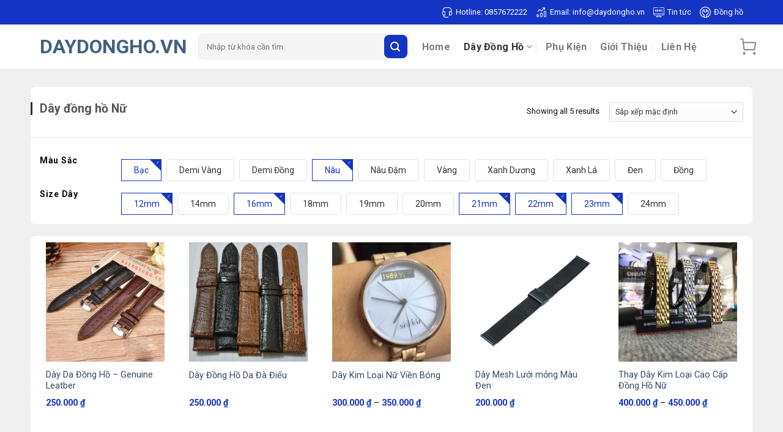

--- FILE ---
content_type: text/html; charset=UTF-8
request_url: https://daydongho.vn/cua-hang/?filter_mau-sac=nau,bac&query_type_mau-sac=or&product_cat=day-dong-ho-nu&source_id=101&source_tax=product_cat&filter_size-day=12mm,16mm,22mm,23mm,21mm&query_type_size-day=or
body_size: 19501
content:
<!DOCTYPE html>
<!--[if IE 9 ]> <html lang="vi" prefix="og: https://ogp.me/ns#" class="ie9 loading-site no-js"> <![endif]-->
<!--[if IE 8 ]> <html lang="vi" prefix="og: https://ogp.me/ns#" class="ie8 loading-site no-js"> <![endif]-->
<!--[if (gte IE 9)|!(IE)]><!--><html lang="vi" prefix="og: https://ogp.me/ns#" class="loading-site no-js"> <!--<![endif]-->
<head>
	<meta charset="UTF-8" />
	<link rel="profile" href="https://gmpg.org/xfn/11" />
	<link rel="pingback" href="https://daydongho.vn/xmlrpc.php" />

	<script>(function(html){html.className = html.className.replace(/\bno-js\b/,'js')})(document.documentElement);</script>
<meta name="viewport" content="width=device-width, initial-scale=1, maximum-scale=1" />
<!-- Tối ưu hóa công cụ tìm kiếm bởi Rank Math - https://rankmath.com/ -->
<title>Cửa hàng - Daydongho.vn</title>
<meta name="description" content="Sản phẩm Archive - Daydongho.vn"/>
<meta name="robots" content="follow, index, max-snippet:-1, max-video-preview:-1, max-image-preview:large"/>
<link rel="canonical" href="https://daydongho.vn/" />
<meta property="og:locale" content="vi_VN" />
<meta property="og:type" content="article" />
<meta property="og:title" content="Cửa hàng - Daydongho.vn" />
<meta property="og:description" content="Sản phẩm Archive - Daydongho.vn" />
<meta property="og:url" content="https://daydongho.vn/" />
<meta property="og:site_name" content="Daydongho.vn" />
<meta name="twitter:card" content="summary_large_image" />
<meta name="twitter:title" content="Cửa hàng - Daydongho.vn" />
<meta name="twitter:description" content="Sản phẩm Archive - Daydongho.vn" />
<meta name="twitter:label1" content="Sản phẩm" />
<meta name="twitter:data1" content="11" />
<script type="application/ld+json" class="rank-math-schema">{"@context":"https://schema.org","@graph":[{"@type":"Organization","@id":"https://daydongho.vn/#organization","name":"D\u00e2y \u0110\u1ed3ng H\u1ed3, Chuy\u00ean D\u00e2y Da \u0110\u1ed3ng H\u1ed3 Uy T\u00edn gi\u00e1 r\u1ebb S\u1ed1 1 VN"},{"@type":"WebSite","@id":"https://daydongho.vn/#website","url":"https://daydongho.vn","name":"D\u00e2y \u0110\u1ed3ng H\u1ed3, Chuy\u00ean D\u00e2y Da \u0110\u1ed3ng H\u1ed3 Uy T\u00edn gi\u00e1 r\u1ebb S\u1ed1 1 VN","publisher":{"@id":"https://daydongho.vn/#organization"},"inLanguage":"vi"},{"@type":"CollectionPage","@id":"https://daydongho.vn/#webpage","url":"https://daydongho.vn/","name":"C\u1eeda h\u00e0ng - Daydongho.vn","isPartOf":{"@id":"https://daydongho.vn/#website"},"inLanguage":"vi"}]}</script>
<!-- /Plugin SEO WordPress Rank Math -->

<link rel='dns-prefetch' href='//fonts.googleapis.com' />
<link rel="alternate" type="application/rss+xml" title="Dòng thông tin Daydongho.vn &raquo;" href="https://daydongho.vn/feed/" />
<link rel="alternate" type="application/rss+xml" title="Daydongho.vn &raquo; Dòng bình luận" href="https://daydongho.vn/comments/feed/" />
<link rel="alternate" type="application/rss+xml" title="Nguồn tin Daydongho.vn &raquo; Sản phẩm" href="https://daydongho.vn/cua-hang/feed/" />
<style id='wp-img-auto-sizes-contain-inline-css' type='text/css'>
img:is([sizes=auto i],[sizes^="auto," i]){contain-intrinsic-size:3000px 1500px}
/*# sourceURL=wp-img-auto-sizes-contain-inline-css */
</style>
<style id='wp-emoji-styles-inline-css' type='text/css'>

	img.wp-smiley, img.emoji {
		display: inline !important;
		border: none !important;
		box-shadow: none !important;
		height: 1em !important;
		width: 1em !important;
		margin: 0 0.07em !important;
		vertical-align: -0.1em !important;
		background: none !important;
		padding: 0 !important;
	}
/*# sourceURL=wp-emoji-styles-inline-css */
</style>
<style id='wp-block-library-inline-css' type='text/css'>
:root{--wp-block-synced-color:#7a00df;--wp-block-synced-color--rgb:122,0,223;--wp-bound-block-color:var(--wp-block-synced-color);--wp-editor-canvas-background:#ddd;--wp-admin-theme-color:#007cba;--wp-admin-theme-color--rgb:0,124,186;--wp-admin-theme-color-darker-10:#006ba1;--wp-admin-theme-color-darker-10--rgb:0,107,160.5;--wp-admin-theme-color-darker-20:#005a87;--wp-admin-theme-color-darker-20--rgb:0,90,135;--wp-admin-border-width-focus:2px}@media (min-resolution:192dpi){:root{--wp-admin-border-width-focus:1.5px}}.wp-element-button{cursor:pointer}:root .has-very-light-gray-background-color{background-color:#eee}:root .has-very-dark-gray-background-color{background-color:#313131}:root .has-very-light-gray-color{color:#eee}:root .has-very-dark-gray-color{color:#313131}:root .has-vivid-green-cyan-to-vivid-cyan-blue-gradient-background{background:linear-gradient(135deg,#00d084,#0693e3)}:root .has-purple-crush-gradient-background{background:linear-gradient(135deg,#34e2e4,#4721fb 50%,#ab1dfe)}:root .has-hazy-dawn-gradient-background{background:linear-gradient(135deg,#faaca8,#dad0ec)}:root .has-subdued-olive-gradient-background{background:linear-gradient(135deg,#fafae1,#67a671)}:root .has-atomic-cream-gradient-background{background:linear-gradient(135deg,#fdd79a,#004a59)}:root .has-nightshade-gradient-background{background:linear-gradient(135deg,#330968,#31cdcf)}:root .has-midnight-gradient-background{background:linear-gradient(135deg,#020381,#2874fc)}:root{--wp--preset--font-size--normal:16px;--wp--preset--font-size--huge:42px}.has-regular-font-size{font-size:1em}.has-larger-font-size{font-size:2.625em}.has-normal-font-size{font-size:var(--wp--preset--font-size--normal)}.has-huge-font-size{font-size:var(--wp--preset--font-size--huge)}.has-text-align-center{text-align:center}.has-text-align-left{text-align:left}.has-text-align-right{text-align:right}.has-fit-text{white-space:nowrap!important}#end-resizable-editor-section{display:none}.aligncenter{clear:both}.items-justified-left{justify-content:flex-start}.items-justified-center{justify-content:center}.items-justified-right{justify-content:flex-end}.items-justified-space-between{justify-content:space-between}.screen-reader-text{border:0;clip-path:inset(50%);height:1px;margin:-1px;overflow:hidden;padding:0;position:absolute;width:1px;word-wrap:normal!important}.screen-reader-text:focus{background-color:#ddd;clip-path:none;color:#444;display:block;font-size:1em;height:auto;left:5px;line-height:normal;padding:15px 23px 14px;text-decoration:none;top:5px;width:auto;z-index:100000}html :where(.has-border-color){border-style:solid}html :where([style*=border-top-color]){border-top-style:solid}html :where([style*=border-right-color]){border-right-style:solid}html :where([style*=border-bottom-color]){border-bottom-style:solid}html :where([style*=border-left-color]){border-left-style:solid}html :where([style*=border-width]){border-style:solid}html :where([style*=border-top-width]){border-top-style:solid}html :where([style*=border-right-width]){border-right-style:solid}html :where([style*=border-bottom-width]){border-bottom-style:solid}html :where([style*=border-left-width]){border-left-style:solid}html :where(img[class*=wp-image-]){height:auto;max-width:100%}:where(figure){margin:0 0 1em}html :where(.is-position-sticky){--wp-admin--admin-bar--position-offset:var(--wp-admin--admin-bar--height,0px)}@media screen and (max-width:600px){html :where(.is-position-sticky){--wp-admin--admin-bar--position-offset:0px}}

/*# sourceURL=wp-block-library-inline-css */
</style><link rel='stylesheet' id='wc-blocks-style-css' href='https://daydongho.vn/wp-content/plugins/woocommerce/assets/client/blocks/wc-blocks.css?ver=wc-10.4.3' type='text/css' media='all' />
<style id='global-styles-inline-css' type='text/css'>
:root{--wp--preset--aspect-ratio--square: 1;--wp--preset--aspect-ratio--4-3: 4/3;--wp--preset--aspect-ratio--3-4: 3/4;--wp--preset--aspect-ratio--3-2: 3/2;--wp--preset--aspect-ratio--2-3: 2/3;--wp--preset--aspect-ratio--16-9: 16/9;--wp--preset--aspect-ratio--9-16: 9/16;--wp--preset--color--black: #000000;--wp--preset--color--cyan-bluish-gray: #abb8c3;--wp--preset--color--white: #ffffff;--wp--preset--color--pale-pink: #f78da7;--wp--preset--color--vivid-red: #cf2e2e;--wp--preset--color--luminous-vivid-orange: #ff6900;--wp--preset--color--luminous-vivid-amber: #fcb900;--wp--preset--color--light-green-cyan: #7bdcb5;--wp--preset--color--vivid-green-cyan: #00d084;--wp--preset--color--pale-cyan-blue: #8ed1fc;--wp--preset--color--vivid-cyan-blue: #0693e3;--wp--preset--color--vivid-purple: #9b51e0;--wp--preset--gradient--vivid-cyan-blue-to-vivid-purple: linear-gradient(135deg,rgb(6,147,227) 0%,rgb(155,81,224) 100%);--wp--preset--gradient--light-green-cyan-to-vivid-green-cyan: linear-gradient(135deg,rgb(122,220,180) 0%,rgb(0,208,130) 100%);--wp--preset--gradient--luminous-vivid-amber-to-luminous-vivid-orange: linear-gradient(135deg,rgb(252,185,0) 0%,rgb(255,105,0) 100%);--wp--preset--gradient--luminous-vivid-orange-to-vivid-red: linear-gradient(135deg,rgb(255,105,0) 0%,rgb(207,46,46) 100%);--wp--preset--gradient--very-light-gray-to-cyan-bluish-gray: linear-gradient(135deg,rgb(238,238,238) 0%,rgb(169,184,195) 100%);--wp--preset--gradient--cool-to-warm-spectrum: linear-gradient(135deg,rgb(74,234,220) 0%,rgb(151,120,209) 20%,rgb(207,42,186) 40%,rgb(238,44,130) 60%,rgb(251,105,98) 80%,rgb(254,248,76) 100%);--wp--preset--gradient--blush-light-purple: linear-gradient(135deg,rgb(255,206,236) 0%,rgb(152,150,240) 100%);--wp--preset--gradient--blush-bordeaux: linear-gradient(135deg,rgb(254,205,165) 0%,rgb(254,45,45) 50%,rgb(107,0,62) 100%);--wp--preset--gradient--luminous-dusk: linear-gradient(135deg,rgb(255,203,112) 0%,rgb(199,81,192) 50%,rgb(65,88,208) 100%);--wp--preset--gradient--pale-ocean: linear-gradient(135deg,rgb(255,245,203) 0%,rgb(182,227,212) 50%,rgb(51,167,181) 100%);--wp--preset--gradient--electric-grass: linear-gradient(135deg,rgb(202,248,128) 0%,rgb(113,206,126) 100%);--wp--preset--gradient--midnight: linear-gradient(135deg,rgb(2,3,129) 0%,rgb(40,116,252) 100%);--wp--preset--font-size--small: 13px;--wp--preset--font-size--medium: 20px;--wp--preset--font-size--large: 36px;--wp--preset--font-size--x-large: 42px;--wp--preset--spacing--20: 0.44rem;--wp--preset--spacing--30: 0.67rem;--wp--preset--spacing--40: 1rem;--wp--preset--spacing--50: 1.5rem;--wp--preset--spacing--60: 2.25rem;--wp--preset--spacing--70: 3.38rem;--wp--preset--spacing--80: 5.06rem;--wp--preset--shadow--natural: 6px 6px 9px rgba(0, 0, 0, 0.2);--wp--preset--shadow--deep: 12px 12px 50px rgba(0, 0, 0, 0.4);--wp--preset--shadow--sharp: 6px 6px 0px rgba(0, 0, 0, 0.2);--wp--preset--shadow--outlined: 6px 6px 0px -3px rgb(255, 255, 255), 6px 6px rgb(0, 0, 0);--wp--preset--shadow--crisp: 6px 6px 0px rgb(0, 0, 0);}:where(.is-layout-flex){gap: 0.5em;}:where(.is-layout-grid){gap: 0.5em;}body .is-layout-flex{display: flex;}.is-layout-flex{flex-wrap: wrap;align-items: center;}.is-layout-flex > :is(*, div){margin: 0;}body .is-layout-grid{display: grid;}.is-layout-grid > :is(*, div){margin: 0;}:where(.wp-block-columns.is-layout-flex){gap: 2em;}:where(.wp-block-columns.is-layout-grid){gap: 2em;}:where(.wp-block-post-template.is-layout-flex){gap: 1.25em;}:where(.wp-block-post-template.is-layout-grid){gap: 1.25em;}.has-black-color{color: var(--wp--preset--color--black) !important;}.has-cyan-bluish-gray-color{color: var(--wp--preset--color--cyan-bluish-gray) !important;}.has-white-color{color: var(--wp--preset--color--white) !important;}.has-pale-pink-color{color: var(--wp--preset--color--pale-pink) !important;}.has-vivid-red-color{color: var(--wp--preset--color--vivid-red) !important;}.has-luminous-vivid-orange-color{color: var(--wp--preset--color--luminous-vivid-orange) !important;}.has-luminous-vivid-amber-color{color: var(--wp--preset--color--luminous-vivid-amber) !important;}.has-light-green-cyan-color{color: var(--wp--preset--color--light-green-cyan) !important;}.has-vivid-green-cyan-color{color: var(--wp--preset--color--vivid-green-cyan) !important;}.has-pale-cyan-blue-color{color: var(--wp--preset--color--pale-cyan-blue) !important;}.has-vivid-cyan-blue-color{color: var(--wp--preset--color--vivid-cyan-blue) !important;}.has-vivid-purple-color{color: var(--wp--preset--color--vivid-purple) !important;}.has-black-background-color{background-color: var(--wp--preset--color--black) !important;}.has-cyan-bluish-gray-background-color{background-color: var(--wp--preset--color--cyan-bluish-gray) !important;}.has-white-background-color{background-color: var(--wp--preset--color--white) !important;}.has-pale-pink-background-color{background-color: var(--wp--preset--color--pale-pink) !important;}.has-vivid-red-background-color{background-color: var(--wp--preset--color--vivid-red) !important;}.has-luminous-vivid-orange-background-color{background-color: var(--wp--preset--color--luminous-vivid-orange) !important;}.has-luminous-vivid-amber-background-color{background-color: var(--wp--preset--color--luminous-vivid-amber) !important;}.has-light-green-cyan-background-color{background-color: var(--wp--preset--color--light-green-cyan) !important;}.has-vivid-green-cyan-background-color{background-color: var(--wp--preset--color--vivid-green-cyan) !important;}.has-pale-cyan-blue-background-color{background-color: var(--wp--preset--color--pale-cyan-blue) !important;}.has-vivid-cyan-blue-background-color{background-color: var(--wp--preset--color--vivid-cyan-blue) !important;}.has-vivid-purple-background-color{background-color: var(--wp--preset--color--vivid-purple) !important;}.has-black-border-color{border-color: var(--wp--preset--color--black) !important;}.has-cyan-bluish-gray-border-color{border-color: var(--wp--preset--color--cyan-bluish-gray) !important;}.has-white-border-color{border-color: var(--wp--preset--color--white) !important;}.has-pale-pink-border-color{border-color: var(--wp--preset--color--pale-pink) !important;}.has-vivid-red-border-color{border-color: var(--wp--preset--color--vivid-red) !important;}.has-luminous-vivid-orange-border-color{border-color: var(--wp--preset--color--luminous-vivid-orange) !important;}.has-luminous-vivid-amber-border-color{border-color: var(--wp--preset--color--luminous-vivid-amber) !important;}.has-light-green-cyan-border-color{border-color: var(--wp--preset--color--light-green-cyan) !important;}.has-vivid-green-cyan-border-color{border-color: var(--wp--preset--color--vivid-green-cyan) !important;}.has-pale-cyan-blue-border-color{border-color: var(--wp--preset--color--pale-cyan-blue) !important;}.has-vivid-cyan-blue-border-color{border-color: var(--wp--preset--color--vivid-cyan-blue) !important;}.has-vivid-purple-border-color{border-color: var(--wp--preset--color--vivid-purple) !important;}.has-vivid-cyan-blue-to-vivid-purple-gradient-background{background: var(--wp--preset--gradient--vivid-cyan-blue-to-vivid-purple) !important;}.has-light-green-cyan-to-vivid-green-cyan-gradient-background{background: var(--wp--preset--gradient--light-green-cyan-to-vivid-green-cyan) !important;}.has-luminous-vivid-amber-to-luminous-vivid-orange-gradient-background{background: var(--wp--preset--gradient--luminous-vivid-amber-to-luminous-vivid-orange) !important;}.has-luminous-vivid-orange-to-vivid-red-gradient-background{background: var(--wp--preset--gradient--luminous-vivid-orange-to-vivid-red) !important;}.has-very-light-gray-to-cyan-bluish-gray-gradient-background{background: var(--wp--preset--gradient--very-light-gray-to-cyan-bluish-gray) !important;}.has-cool-to-warm-spectrum-gradient-background{background: var(--wp--preset--gradient--cool-to-warm-spectrum) !important;}.has-blush-light-purple-gradient-background{background: var(--wp--preset--gradient--blush-light-purple) !important;}.has-blush-bordeaux-gradient-background{background: var(--wp--preset--gradient--blush-bordeaux) !important;}.has-luminous-dusk-gradient-background{background: var(--wp--preset--gradient--luminous-dusk) !important;}.has-pale-ocean-gradient-background{background: var(--wp--preset--gradient--pale-ocean) !important;}.has-electric-grass-gradient-background{background: var(--wp--preset--gradient--electric-grass) !important;}.has-midnight-gradient-background{background: var(--wp--preset--gradient--midnight) !important;}.has-small-font-size{font-size: var(--wp--preset--font-size--small) !important;}.has-medium-font-size{font-size: var(--wp--preset--font-size--medium) !important;}.has-large-font-size{font-size: var(--wp--preset--font-size--large) !important;}.has-x-large-font-size{font-size: var(--wp--preset--font-size--x-large) !important;}
/*# sourceURL=global-styles-inline-css */
</style>

<style id='classic-theme-styles-inline-css' type='text/css'>
/*! This file is auto-generated */
.wp-block-button__link{color:#fff;background-color:#32373c;border-radius:9999px;box-shadow:none;text-decoration:none;padding:calc(.667em + 2px) calc(1.333em + 2px);font-size:1.125em}.wp-block-file__button{background:#32373c;color:#fff;text-decoration:none}
/*# sourceURL=/wp-includes/css/classic-themes.min.css */
</style>
<link rel='stylesheet' id='contact-form-7-css' href='https://daydongho.vn/wp-content/plugins/contact-form-7/includes/css/styles.css?ver=6.1.4' type='text/css' media='all' />
<style id='woocommerce-inline-inline-css' type='text/css'>
.woocommerce form .form-row .required { visibility: visible; }
/*# sourceURL=woocommerce-inline-inline-css */
</style>
<link rel='stylesheet' id='yith-wcan-frontend-css' href='https://daydongho.vn/wp-content/plugins/yith-woocommerce-ajax-navigation/assets/css/frontend.css?ver=5.17.0' type='text/css' media='all' />
<link rel='stylesheet' id='yith-wcan-shortcodes-css' href='https://daydongho.vn/wp-content/plugins/yith-woocommerce-ajax-navigation/assets/css/shortcodes.css?ver=5.17.0' type='text/css' media='all' />
<style id='yith-wcan-shortcodes-inline-css' type='text/css'>
:root{
	--yith-wcan-filters_colors_titles: #434343;
	--yith-wcan-filters_colors_background: #FFFFFF;
	--yith-wcan-filters_colors_accent: #A7144C;
	--yith-wcan-filters_colors_accent_r: 167;
	--yith-wcan-filters_colors_accent_g: 20;
	--yith-wcan-filters_colors_accent_b: 76;
	--yith-wcan-color_swatches_border_radius: 100%;
	--yith-wcan-color_swatches_size: 30px;
	--yith-wcan-labels_style_background: #FFFFFF;
	--yith-wcan-labels_style_background_hover: #A7144C;
	--yith-wcan-labels_style_background_active: #A7144C;
	--yith-wcan-labels_style_text: #434343;
	--yith-wcan-labels_style_text_hover: #FFFFFF;
	--yith-wcan-labels_style_text_active: #FFFFFF;
	--yith-wcan-anchors_style_text: #434343;
	--yith-wcan-anchors_style_text_hover: #A7144C;
	--yith-wcan-anchors_style_text_active: #A7144C;
}
/*# sourceURL=yith-wcan-shortcodes-inline-css */
</style>
<link rel='stylesheet' id='wpb-fa-css' href='https://daydongho.vn/wp-content/themes/ban-linh-kien/FontAwesome.Pro.5.15.4.Web/css/all.css?ver=6.9' type='text/css' media='all' />
<link rel='stylesheet' id='flatsome-main-css' href='https://daydongho.vn/wp-content/themes/flatsome/assets/css/flatsome.css?ver=3.14.3' type='text/css' media='all' />
<style id='flatsome-main-inline-css' type='text/css'>
@font-face {
				font-family: "fl-icons";
				font-display: block;
				src: url(https://daydongho.vn/wp-content/themes/flatsome/assets/css/icons/fl-icons.eot?v=3.14.3);
				src:
					url(https://daydongho.vn/wp-content/themes/flatsome/assets/css/icons/fl-icons.eot#iefix?v=3.14.3) format("embedded-opentype"),
					url(https://daydongho.vn/wp-content/themes/flatsome/assets/css/icons/fl-icons.woff2?v=3.14.3) format("woff2"),
					url(https://daydongho.vn/wp-content/themes/flatsome/assets/css/icons/fl-icons.ttf?v=3.14.3) format("truetype"),
					url(https://daydongho.vn/wp-content/themes/flatsome/assets/css/icons/fl-icons.woff?v=3.14.3) format("woff"),
					url(https://daydongho.vn/wp-content/themes/flatsome/assets/css/icons/fl-icons.svg?v=3.14.3#fl-icons) format("svg");
			}
/*# sourceURL=flatsome-main-inline-css */
</style>
<link rel='stylesheet' id='flatsome-shop-css' href='https://daydongho.vn/wp-content/themes/flatsome/assets/css/flatsome-shop.css?ver=3.14.3' type='text/css' media='all' />
<link rel='stylesheet' id='flatsome-style-css' href='https://daydongho.vn/wp-content/themes/ban-linh-kien/style.css?ver=3.0' type='text/css' media='all' />
<link rel='stylesheet' id='flatsome-googlefonts-css' href='//fonts.googleapis.com/css?family=Roboto%3Aregular%2C700%2Cregular%2C700%2Cregular&#038;display=swap&#038;ver=3.9' type='text/css' media='all' />
<script type="text/javascript" src="https://daydongho.vn/wp-includes/js/jquery/jquery.min.js?ver=3.7.1" id="jquery-core-js"></script>
<script type="text/javascript" src="https://daydongho.vn/wp-includes/js/jquery/jquery-migrate.min.js?ver=3.4.1" id="jquery-migrate-js"></script>
<script type="text/javascript" src="https://daydongho.vn/wp-content/plugins/woocommerce/assets/js/jquery-blockui/jquery.blockUI.min.js?ver=2.7.0-wc.10.4.3" id="wc-jquery-blockui-js" defer="defer" data-wp-strategy="defer"></script>
<script type="text/javascript" id="wc-add-to-cart-js-extra">
/* <![CDATA[ */
var wc_add_to_cart_params = {"ajax_url":"/wp-admin/admin-ajax.php","wc_ajax_url":"/?wc-ajax=%%endpoint%%","i18n_view_cart":"Xem gi\u1ecf h\u00e0ng","cart_url":"https://daydongho.vn/gio-hang/","is_cart":"","cart_redirect_after_add":"no"};
//# sourceURL=wc-add-to-cart-js-extra
/* ]]> */
</script>
<script type="text/javascript" src="https://daydongho.vn/wp-content/plugins/woocommerce/assets/js/frontend/add-to-cart.min.js?ver=10.4.3" id="wc-add-to-cart-js" defer="defer" data-wp-strategy="defer"></script>
<script type="text/javascript" src="https://daydongho.vn/wp-content/plugins/woocommerce/assets/js/js-cookie/js.cookie.min.js?ver=2.1.4-wc.10.4.3" id="wc-js-cookie-js" defer="defer" data-wp-strategy="defer"></script>
<script type="text/javascript" id="woocommerce-js-extra">
/* <![CDATA[ */
var woocommerce_params = {"ajax_url":"/wp-admin/admin-ajax.php","wc_ajax_url":"/?wc-ajax=%%endpoint%%","i18n_password_show":"Hi\u1ec3n th\u1ecb m\u1eadt kh\u1ea9u","i18n_password_hide":"\u1ea8n m\u1eadt kh\u1ea9u"};
//# sourceURL=woocommerce-js-extra
/* ]]> */
</script>
<script type="text/javascript" src="https://daydongho.vn/wp-content/plugins/woocommerce/assets/js/frontend/woocommerce.min.js?ver=10.4.3" id="woocommerce-js" defer="defer" data-wp-strategy="defer"></script>
<link rel="https://api.w.org/" href="https://daydongho.vn/wp-json/" /><link rel="alternate" title="JSON" type="application/json" href="https://daydongho.vn/wp-json/wp/v2/product_cat/101" /><link rel="EditURI" type="application/rsd+xml" title="RSD" href="https://daydongho.vn/xmlrpc.php?rsd" />
<meta name="generator" content="WordPress 6.9" />
<style>.bg{opacity: 0; transition: opacity 1s; -webkit-transition: opacity 1s;} .bg-loaded{opacity: 1;}</style><!--[if IE]><link rel="stylesheet" type="text/css" href="https://daydongho.vn/wp-content/themes/flatsome/assets/css/ie-fallback.css"><script src="//cdnjs.cloudflare.com/ajax/libs/html5shiv/3.6.1/html5shiv.js"></script><script>var head = document.getElementsByTagName('head')[0],style = document.createElement('style');style.type = 'text/css';style.styleSheet.cssText = ':before,:after{content:none !important';head.appendChild(style);setTimeout(function(){head.removeChild(style);}, 0);</script><script src="https://daydongho.vn/wp-content/themes/flatsome/assets/libs/ie-flexibility.js"></script><![endif]--><script async src="https://pagead2.googlesyndication.com/pagead/js/adsbygoogle.js?client=ca-pub-1185615539823393"
     crossorigin="anonymous"></script>

<meta name="google-site-verification" content="56Zu-3TRhlduUG2vUlsyaJvwCNGjgqZQCS_g-BZCK8c" />
<!-- Google tag (gtag.js) -->
<script async src="https://www.googletagmanager.com/gtag/js?id=UA-253353564-1"></script>
<script>
  window.dataLayer = window.dataLayer || [];
  function gtag(){dataLayer.push(arguments);}
  gtag('js', new Date());

  gtag('config', 'UA-253353564-1');
</script>

	<noscript><style>.woocommerce-product-gallery{ opacity: 1 !important; }</style></noscript>
	<style id="custom-css" type="text/css">:root {--primary-color: #446084;}.full-width .ubermenu-nav, .container, .row{max-width: 1180px}.row.row-collapse{max-width: 1150px}.row.row-small{max-width: 1172.5px}.row.row-large{max-width: 1210px}.header-main{height: 72px}#logo img{max-height: 72px}#logo{width:249px;}.header-top{min-height: 40px}.transparent .header-main{height: 90px}.transparent #logo img{max-height: 90px}.has-transparent + .page-title:first-of-type,.has-transparent + #main > .page-title,.has-transparent + #main > div > .page-title,.has-transparent + #main .page-header-wrapper:first-of-type .page-title{padding-top: 170px;}.header.show-on-scroll,.stuck .header-main{height:70px!important}.stuck #logo img{max-height: 70px!important}.search-form{ width: 40%;}.header-bottom {background-color: #f1f1f1}.top-bar-nav > li > a{line-height: 20px }.header-main .nav > li > a{line-height: 15px }@media (max-width: 549px) {.header-main{height: 70px}#logo img{max-height: 70px}}.main-menu-overlay{background-color: #d3d3d3}.header-top{background-color:#1435c3!important;}body{font-family:"Roboto", sans-serif}body{font-weight: 0}.nav > li > a {font-family:"Roboto", sans-serif;}.mobile-sidebar-levels-2 .nav > li > ul > li > a {font-family:"Roboto", sans-serif;}.nav > li > a {font-weight: 700;}.mobile-sidebar-levels-2 .nav > li > ul > li > a {font-weight: 700;}h1,h2,h3,h4,h5,h6,.heading-font, .off-canvas-center .nav-sidebar.nav-vertical > li > a{font-family: "Roboto", sans-serif;}h1,h2,h3,h4,h5,h6,.heading-font,.banner h1,.banner h2{font-weight: 700;}.breadcrumbs{text-transform: none;}button,.button{text-transform: none;}.nav > li > a, .links > li > a{text-transform: none;}.section-title span{text-transform: none;}h3.widget-title,span.widget-title{text-transform: none;}.alt-font{font-family: "Roboto", sans-serif;}.alt-font{font-weight: 0!important;}.header:not(.transparent) .header-bottom-nav.nav > li > a{color: #1435c3;}@media screen and (min-width: 550px){.products .box-vertical .box-image{min-width: 300px!important;width: 300px!important;}}.absolute-footer, html{background-color: #17384f}.page-title-small + main .product-container > .row{padding-top:0;}/* Custom CSS */.icon-cam-ket .icon-box {padding: 10px 10px 10px 20px !important;}.devvn-popup-quickbuy a.devvn_buy_now.devvn_buy_now_style {display: none !important;}.woocommerce-message.message-wrapper {display: none !important;}.flex-row .left-col {padding-right: 5px;}.col-inner.box-shadow-2 {padding: 20px;border-radius: 8px;}.flex-row.medium-flex-wrap {margin-bottom: 20px;}.label-new.menu-item > a:after{content:"New";}.label-hot.menu-item > a:after{content:"Hot";}.label-sale.menu-item > a:after{content:"Sale";}.label-popular.menu-item > a:after{content:"Popular";}</style>		<style type="text/css" id="wp-custom-css">
			body {
	color: #0a0a0a;
}		</style>
		</head>

<body class="archive post-type-archive post-type-archive-product wp-theme-flatsome wp-child-theme-ban-linh-kien theme-flatsome woocommerce-shop woocommerce woocommerce-page woocommerce-no-js yith-wcan-free filtered full-width lightbox nav-dropdown-has-arrow nav-dropdown-has-shadow nav-dropdown-has-border">


<a class="skip-link screen-reader-text" href="#main">Skip to content</a>

<div id="wrapper">

	
	<header id="header" class="header has-sticky sticky-jump">
		<div class="header-wrapper">
			<div id="top-bar" class="header-top hide-for-sticky nav-dark hide-for-medium">
    <div class="flex-row container">
      <div class="flex-col hide-for-medium flex-left">
          <ul class="nav nav-left medium-nav-center nav-small  nav-">
                        </ul>
      </div>

      <div class="flex-col hide-for-medium flex-center">
          <ul class="nav nav-center nav-small  nav-">
                        </ul>
      </div>

      <div class="flex-col hide-for-medium flex-right">
         <ul class="nav top-bar-nav nav-right nav-small  nav-">
              <li id="menu-item-131" class="menu-item menu-item-type-custom menu-item-object-custom menu-item-131 menu-item-design-default has-icon-left"><a href="tel:0857672222" class="nav-top-link"><img class="ux-menu-icon" width="20" height="20" src="https://daydongho.vn/wp-content/uploads/2021/10/icon3.svg" alt="" />Hotline: 0857672222</a></li>
<li id="menu-item-132" class="menu-item menu-item-type-custom menu-item-object-custom menu-item-132 menu-item-design-default has-icon-left"><a href="/cdn-cgi/l/email-protection#3551544c515a5b525d5a1b435b755258545c591b565a58" class="nav-top-link"><img class="ux-menu-icon" width="20" height="20" src="https://daydongho.vn/wp-content/uploads/2021/10/h14.png" alt="" />Email: <span class="__cf_email__" data-cfemail="b1d8dfd7def1d5d0c8d5dedfd6d9de9fc7df">[email&#160;protected]</span></a></li>
<li id="menu-item-5427" class="menu-item menu-item-type-taxonomy menu-item-object-category menu-item-5427 menu-item-design-default has-icon-left"><a href="https://daydongho.vn/tin-tuc/" class="nav-top-link"><img class="ux-menu-icon" width="20" height="20" src="https://daydongho.vn/wp-content/uploads/2021/10/icon4-1.svg" alt="" />Tin tức</a></li>
<li id="menu-item-134" class="menu-item menu-item-type-custom menu-item-object-custom menu-item-134 menu-item-design-default has-icon-left"><a href="#" class="nav-top-link"><img class="ux-menu-icon" width="20" height="20" src="https://daydongho.vn/wp-content/uploads/2021/10/xd.svg" alt="" />Đồng hồ</a></li>
          </ul>
      </div>

      
    </div>
</div>
<div id="masthead" class="header-main ">
      <div class="header-inner flex-row container logo-left medium-logo-center" role="navigation">

          <!-- Logo -->
          <div id="logo" class="flex-col logo">
            <!-- Header logo -->
<a href="https://daydongho.vn/" title="Daydongho.vn - Dây Đồng Hồ uy tín giá rẻ. Shop chuyên thay dây da đồng hồ Handmade Nam Nữ da thật 100 ty tỷ size dây, đủ màu sắc lấy ngay tại HCM Bảo hành 12 tháng" rel="home">
    Daydongho.vn</a>
          </div>

          <!-- Mobile Left Elements -->
          <div class="flex-col show-for-medium flex-left">
            <ul class="mobile-nav nav nav-left ">
              <li class="nav-icon has-icon">
  		<a href="#" data-open="#main-menu" data-pos="left" data-bg="main-menu-overlay" data-color="" class="is-small" aria-label="Menu" aria-controls="main-menu" aria-expanded="false">
		
		  <i class="icon-menu" ></i>
		  		</a>
	</li>            </ul>
          </div>

          <!-- Left Elements -->
          <div class="flex-col hide-for-medium flex-left
            flex-grow">
            <ul class="header-nav header-nav-main nav nav-left  nav-divided nav-size-large nav-spacing-large nav-uppercase" >
              <li class="header-search-form search-form html relative has-icon">
	<div class="header-search-form-wrapper">
		<div class="searchform-wrapper ux-search-box relative is-normal"><form role="search" method="get" class="searchform" action="https://daydongho.vn/">
	<div class="flex-row relative">
						<div class="flex-col flex-grow">
			<label class="screen-reader-text" for="woocommerce-product-search-field-0">Tìm kiếm:</label>
			<input type="search" id="woocommerce-product-search-field-0" class="search-field mb-0" placeholder="Nhập từ khóa cần tìm" value="" name="s" />
			<input type="hidden" name="post_type" value="product" />
					</div>
		<div class="flex-col">
			<button type="submit" value="Tìm kiếm" class="ux-search-submit submit-button secondary button icon mb-0" aria-label="Submit">
				<i class="icon-search" ></i>			</button>
		</div>
	</div>
	<div class="live-search-results text-left z-top"></div>
</form>
</div>	</div>
</li><li id="menu-item-5363" class="menu-item menu-item-type-post_type menu-item-object-page menu-item-home menu-item-5363 menu-item-design-default"><a href="https://daydongho.vn/" class="nav-top-link">Home</a></li>
<li id="menu-item-5380" class="menu-item menu-item-type-custom menu-item-object-custom current-menu-ancestor current-menu-parent menu-item-has-children menu-item-5380 active menu-item-design-default has-dropdown"><a href="#" class="nav-top-link">Dây Đồng Hồ<i class="icon-angle-down" ></i></a>
<ul class="sub-menu nav-dropdown nav-dropdown-default">
	<li id="menu-item-5371" class="menu-item menu-item-type-taxonomy menu-item-object-product_cat menu-item-5371"><a href="https://daydongho.vn/day-da-dong-ho/">Dây Da Đồng Hồ</a></li>
	<li id="menu-item-5372" class="menu-item menu-item-type-taxonomy menu-item-object-product_cat menu-item-5372"><a href="https://daydongho.vn/day-dong-ho-kim-loai/">Dây Đồng Hồ Kim Loại</a></li>
	<li id="menu-item-5373" class="menu-item menu-item-type-taxonomy menu-item-object-product_cat menu-item-5373"><a href="https://daydongho.vn/day-dong-ho-nam/">Dây đồng hồ Nam</a></li>
	<li id="menu-item-5374" class="menu-item menu-item-type-taxonomy menu-item-object-product_cat current-menu-item menu-item-5374 active"><a href="https://daydongho.vn/day-dong-ho-nu/" aria-current="page">Dây đồng hồ Nữ</a></li>
	<li id="menu-item-5376" class="menu-item menu-item-type-taxonomy menu-item-object-product_cat menu-item-5376"><a href="https://daydongho.vn/hot-sale/">Hot sale</a></li>
	<li id="menu-item-5493" class="menu-item menu-item-type-taxonomy menu-item-object-product_cat menu-item-5493"><a href="https://daydongho.vn/thay-day-dong-ho/">Thay Dây Đồng Hồ</a></li>
</ul>
</li>
<li id="menu-item-5494" class="menu-item menu-item-type-taxonomy menu-item-object-product_cat menu-item-5494 menu-item-design-default"><a href="https://daydongho.vn/phu-kien-smart-watch/" class="nav-top-link">Phụ Kiện</a></li>
<li id="menu-item-5495" class="menu-item menu-item-type-post_type menu-item-object-page menu-item-5495 menu-item-design-default"><a href="https://daydongho.vn/gioi-thieu/" class="nav-top-link">Giới Thiệu</a></li>
<li id="menu-item-5365" class="menu-item menu-item-type-post_type menu-item-object-page menu-item-5365 menu-item-design-default"><a href="https://daydongho.vn/lien-he/" class="nav-top-link">Liên Hệ</a></li>
            </ul>
          </div>

          <!-- Right Elements -->
          <div class="flex-col hide-for-medium flex-right">
            <ul class="header-nav header-nav-main nav nav-right  nav-divided nav-size-large nav-spacing-large nav-uppercase">
              <li class="cart-item has-icon has-dropdown">

<a href="https://daydongho.vn/gio-hang/" title="Giỏ hàng" class="header-cart-link is-small">



  <span class="image-icon header-cart-icon" data-icon-label="0">
    <img class="cart-img-icon" alt="Giỏ hàng" src="https://daydongho.vn/wp-content/uploads/2021/10/icon9-1.svg"/>
  </span>
</a>

 <ul class="nav-dropdown nav-dropdown-default">
    <li class="html widget_shopping_cart">
      <div class="widget_shopping_cart_content">
        

	<p class="woocommerce-mini-cart__empty-message">Chưa có sản phẩm trong giỏ hàng.</p>


      </div>
    </li>
     </ul>

</li>
            </ul>
          </div>

          <!-- Mobile Right Elements -->
          <div class="flex-col show-for-medium flex-right">
            <ul class="mobile-nav nav nav-right ">
              <li class="cart-item has-icon">

      <a href="https://daydongho.vn/gio-hang/" class="header-cart-link off-canvas-toggle nav-top-link is-small" data-open="#cart-popup" data-class="off-canvas-cart" title="Giỏ hàng" data-pos="right">
  
  <span class="image-icon header-cart-icon" data-icon-label="0">
    <img class="cart-img-icon" alt="Giỏ hàng" src="https://daydongho.vn/wp-content/uploads/2021/10/icon9-1.svg"/>
  </span>
</a>


  <!-- Cart Sidebar Popup -->
  <div id="cart-popup" class="mfp-hide widget_shopping_cart">
  <div class="cart-popup-inner inner-padding">
      <div class="cart-popup-title text-center">
          <h4 class="uppercase">Giỏ hàng</h4>
          <div class="is-divider"></div>
      </div>
      <div class="widget_shopping_cart_content">
          

	<p class="woocommerce-mini-cart__empty-message">Chưa có sản phẩm trong giỏ hàng.</p>


      </div>
             <div class="cart-sidebar-content relative"></div>  </div>
  </div>

</li>
            </ul>
          </div>

      </div>
     
      </div><div id="wide-nav" class="header-bottom wide-nav show-for-medium">
    <div class="flex-row container">

            
            
            
                          <div class="flex-col show-for-medium flex-grow">
                  <ul class="nav header-bottom-nav nav-center mobile-nav  nav-uppercase">
                      <li class="header-search-form search-form html relative has-icon">
	<div class="header-search-form-wrapper">
		<div class="searchform-wrapper ux-search-box relative is-normal"><form role="search" method="get" class="searchform" action="https://daydongho.vn/">
	<div class="flex-row relative">
						<div class="flex-col flex-grow">
			<label class="screen-reader-text" for="woocommerce-product-search-field-1">Tìm kiếm:</label>
			<input type="search" id="woocommerce-product-search-field-1" class="search-field mb-0" placeholder="Nhập từ khóa cần tìm" value="" name="s" />
			<input type="hidden" name="post_type" value="product" />
					</div>
		<div class="flex-col">
			<button type="submit" value="Tìm kiếm" class="ux-search-submit submit-button secondary button icon mb-0" aria-label="Submit">
				<i class="icon-search" ></i>			</button>
		</div>
	</div>
	<div class="live-search-results text-left z-top"></div>
</form>
</div>	</div>
</li>                  </ul>
              </div>
            
    </div>
</div>

<div class="header-bg-container fill"><div class="header-bg-image fill"></div><div class="header-bg-color fill"></div></div>		</div>
	</header>

	<div class="shop-page-title category-page-title page-title ">
	<div class="page-title-inner flex-row  medium-flex-wrap container">
	  <div class="flex-col flex-grow medium-text-center">
	  			<h1 class="shop-page-title is-xlarge">Dây đồng hồ Nữ</h1>
		<div class="is-large">
	<nav class="woocommerce-breadcrumb breadcrumbs ">Dây đồng hồ Nữ</nav></div>
	  </div>
	  <div class="flex-col medium-text-center">
	  	<p class="woocommerce-result-count hide-for-medium">
	Showing all 5 results</p>
<form class="woocommerce-ordering" method="get">
		<select
		name="orderby"
		class="orderby"
					aria-label="Đơn hàng của cửa hàng"
			>
					<option value="menu_order"  selected='selected'>Sắp xếp mặc định</option>
					<option value="popularity" >Sắp xếp theo mức độ phổ biến</option>
					<option value="rating" >Sắp xếp theo xếp hạng trung bình</option>
					<option value="date" >Sắp xếp theo mới nhất</option>
					<option value="price" >Sắp xếp theo giá: thấp đến cao</option>
					<option value="price-desc" >Sắp xếp theo giá: cao đến thấp</option>
			</select>
	<input type="hidden" name="paged" value="1" />
	<input type="hidden" name="filter_mau-sac" value="nau,bac" /><input type="hidden" name="query_type_mau-sac" value="or" /><input type="hidden" name="product_cat" value="day-dong-ho-nu" /><input type="hidden" name="source_id" value="101" /><input type="hidden" name="source_tax" value="product_cat" /><input type="hidden" name="filter_size-day" value="12mm,16mm,22mm,23mm,21mm" /><input type="hidden" name="query_type_size-day" value="or" /></form>
	  </div>
	</div>
</div>

	<main id="main" class="">
<div class="row category-page-row" style="padding-top: 0px;">
		<div class="col large-12 custome-fiter">
    		<div id="shop-sidebar" class="sidebar-inner">
				<aside id="yith-woo-ajax-navigation-4" class="widget yith-woocommerce-ajax-product-filter yith-woo-ajax-navigation woocommerce widget_layered_nav"><span class="widget-title shop-sidebar">Màu Sắc</span><div class="is-divider small"></div><ul class="yith-wcan-label yith-wcan yith-wcan-group "><li class='chosen'><a  title="Bạc" href="https://daydongho.vn/cua-hang/?filter_size-day=12mm,16mm,22mm,23mm,21mm&#038;query_type_size-day=or&#038;product_cat=day-dong-ho-nu&#038;source_id=101&#038;source_tax=product_cat&#038;filter_mau-sac=nau&#038;query_type_mau-sac=or">Bạc</a><li ><a  title="Demi Vàng" href="https://daydongho.vn/cua-hang/?filter_size-day=12mm,16mm,22mm,23mm,21mm&#038;query_type_size-day=or&#038;product_cat=day-dong-ho-nu&#038;source_id=101&#038;source_tax=product_cat&#038;filter_mau-sac=nau,bac,demi-vang&#038;query_type_mau-sac=or">Demi Vàng</a><li ><a  title="Demi Đồng" href="https://daydongho.vn/cua-hang/?filter_size-day=12mm,16mm,22mm,23mm,21mm&#038;query_type_size-day=or&#038;product_cat=day-dong-ho-nu&#038;source_id=101&#038;source_tax=product_cat&#038;filter_mau-sac=nau,bac,demi-dong&#038;query_type_mau-sac=or">Demi Đồng</a><li class='chosen'><a  title="Nâu" href="https://daydongho.vn/cua-hang/?filter_size-day=12mm,16mm,22mm,23mm,21mm&#038;query_type_size-day=or&#038;product_cat=day-dong-ho-nu&#038;source_id=101&#038;source_tax=product_cat&#038;filter_mau-sac=bac&#038;query_type_mau-sac=or">Nâu</a><li ><a  title="Nâu đậm" href="https://daydongho.vn/cua-hang/?filter_size-day=12mm,16mm,22mm,23mm,21mm&#038;query_type_size-day=or&#038;product_cat=day-dong-ho-nu&#038;source_id=101&#038;source_tax=product_cat&#038;filter_mau-sac=nau,bac,nau-dam&#038;query_type_mau-sac=or">Nâu Đậm</a><li ><a  title="Vàng" href="https://daydongho.vn/cua-hang/?filter_size-day=12mm,16mm,22mm,23mm,21mm&#038;query_type_size-day=or&#038;product_cat=day-dong-ho-nu&#038;source_id=101&#038;source_tax=product_cat&#038;filter_mau-sac=nau,bac,vang&#038;query_type_mau-sac=or">Vàng</a><li ><a  title="Xanh Dương" href="https://daydongho.vn/cua-hang/?filter_size-day=12mm,16mm,22mm,23mm,21mm&#038;query_type_size-day=or&#038;product_cat=day-dong-ho-nu&#038;source_id=101&#038;source_tax=product_cat&#038;filter_mau-sac=nau,bac,xanh-duong&#038;query_type_mau-sac=or">Xanh Dương</a><li ><a  title="Xanh Lá" href="https://daydongho.vn/cua-hang/?filter_size-day=12mm,16mm,22mm,23mm,21mm&#038;query_type_size-day=or&#038;product_cat=day-dong-ho-nu&#038;source_id=101&#038;source_tax=product_cat&#038;filter_mau-sac=nau,bac,xanh-la&#038;query_type_mau-sac=or">Xanh Lá</a><li ><a  title="Đen" href="https://daydongho.vn/cua-hang/?filter_size-day=12mm,16mm,22mm,23mm,21mm&#038;query_type_size-day=or&#038;product_cat=day-dong-ho-nu&#038;source_id=101&#038;source_tax=product_cat&#038;filter_mau-sac=nau,bac,den&#038;query_type_mau-sac=or">Đen</a><li ><a  title="Đồng" href="https://daydongho.vn/cua-hang/?filter_size-day=12mm,16mm,22mm,23mm,21mm&#038;query_type_size-day=or&#038;product_cat=day-dong-ho-nu&#038;source_id=101&#038;source_tax=product_cat&#038;filter_mau-sac=nau,bac,dong&#038;query_type_mau-sac=or">Đồng</a></ul></aside><aside id="yith-woo-ajax-navigation-5" class="widget yith-woocommerce-ajax-product-filter yith-woo-ajax-navigation woocommerce widget_layered_nav"><span class="widget-title shop-sidebar">Size Dây</span><div class="is-divider small"></div><ul class="yith-wcan-label yith-wcan yith-wcan-group "><li class='chosen'><a  title="12mm" href="https://daydongho.vn/cua-hang/?filter_mau-sac=nau,bac&#038;query_type_mau-sac=or&#038;product_cat=day-dong-ho-nu&#038;source_id=101&#038;source_tax=product_cat&#038;filter_size-day=16mm,22mm,23mm,21mm&#038;query_type_size-day=or">12mm</a><li ><a  title="14mm" href="https://daydongho.vn/cua-hang/?filter_mau-sac=nau,bac&#038;query_type_mau-sac=or&#038;product_cat=day-dong-ho-nu&#038;source_id=101&#038;source_tax=product_cat&#038;filter_size-day=12mm,16mm,22mm,23mm,21mm,14mm&#038;query_type_size-day=or">14mm</a><li class='chosen'><a  title="16mm" href="https://daydongho.vn/cua-hang/?filter_mau-sac=nau,bac&#038;query_type_mau-sac=or&#038;product_cat=day-dong-ho-nu&#038;source_id=101&#038;source_tax=product_cat&#038;filter_size-day=12mm,22mm,23mm,21mm&#038;query_type_size-day=or">16mm</a><li ><a  title="18mm" href="https://daydongho.vn/cua-hang/?filter_mau-sac=nau,bac&#038;query_type_mau-sac=or&#038;product_cat=day-dong-ho-nu&#038;source_id=101&#038;source_tax=product_cat&#038;filter_size-day=12mm,16mm,22mm,23mm,21mm,18mm&#038;query_type_size-day=or">18mm</a><li ><a  title="19mm" href="https://daydongho.vn/cua-hang/?filter_mau-sac=nau,bac&#038;query_type_mau-sac=or&#038;product_cat=day-dong-ho-nu&#038;source_id=101&#038;source_tax=product_cat&#038;filter_size-day=12mm,16mm,22mm,23mm,21mm,19mm&#038;query_type_size-day=or">19mm</a><li ><a  title="20mm" href="https://daydongho.vn/cua-hang/?filter_mau-sac=nau,bac&#038;query_type_mau-sac=or&#038;product_cat=day-dong-ho-nu&#038;source_id=101&#038;source_tax=product_cat&#038;filter_size-day=12mm,16mm,22mm,23mm,21mm,20mm&#038;query_type_size-day=or">20mm</a><li class='chosen'><a  title="21mm" href="https://daydongho.vn/cua-hang/?filter_mau-sac=nau,bac&#038;query_type_mau-sac=or&#038;product_cat=day-dong-ho-nu&#038;source_id=101&#038;source_tax=product_cat&#038;filter_size-day=12mm,16mm,22mm,23mm&#038;query_type_size-day=or">21mm</a><li class='chosen'><a  title="22mm" href="https://daydongho.vn/cua-hang/?filter_mau-sac=nau,bac&#038;query_type_mau-sac=or&#038;product_cat=day-dong-ho-nu&#038;source_id=101&#038;source_tax=product_cat&#038;filter_size-day=12mm,16mm,23mm,21mm&#038;query_type_size-day=or">22mm</a><li class='chosen'><a  title="23mm" href="https://daydongho.vn/cua-hang/?filter_mau-sac=nau,bac&#038;query_type_mau-sac=or&#038;product_cat=day-dong-ho-nu&#038;source_id=101&#038;source_tax=product_cat&#038;filter_size-day=12mm,16mm,22mm,21mm&#038;query_type_size-day=or">23mm</a><li ><a  title="24mm" href="https://daydongho.vn/cua-hang/?filter_mau-sac=nau,bac&#038;query_type_mau-sac=or&#038;product_cat=day-dong-ho-nu&#038;source_id=101&#038;source_tax=product_cat&#038;filter_size-day=12mm,16mm,22mm,23mm,21mm,24mm&#038;query_type_size-day=or">24mm</a></ul></aside>			</div>
		</div>
		<div class="col large-12" style="background: #fff; border-radius: 8px;">
		<div class="shop-container">
		
		<div class="woocommerce-notices-wrapper"></div><div class="products row row-small large-columns-5 medium-columns-3 small-columns-2 equalize-box">

<div class="product-small col has-hover product type-product post-3672 status-publish first instock product_cat-day-da-dong-ho product_cat-day-dong-ho-nam product_cat-day-dong-ho-nu has-post-thumbnail shipping-taxable purchasable product-type-variable">
	<div class="col-inner">
	
<div class="badge-container absolute left top z-1">
</div>
	<div class="product-small box ">
		<div class="box-image">
			<div class="image-zoom">
				<a href="https://daydongho.vn/day-da-genuine-leatber/" aria-label="Dây Da Đồng Hồ - Genuine Leatber">
					<img width="300" height="300" src="https://daydongho.vn/wp-content/uploads/2021/07/day-da-genuine-leatber_s1719-300x300.png" class="attachment-woocommerce_thumbnail size-woocommerce_thumbnail" alt="Dây Da - Genuine Leatber" decoding="async" fetchpriority="high" srcset="https://daydongho.vn/wp-content/uploads/2021/07/day-da-genuine-leatber_s1719-300x300.png 300w, https://daydongho.vn/wp-content/uploads/2021/07/day-da-genuine-leatber_s1719-150x150.png 150w, https://daydongho.vn/wp-content/uploads/2021/07/day-da-genuine-leatber_s1719-100x100.png 100w" sizes="(max-width: 300px) 100vw, 300px" />				</a>
			</div>
			<div class="image-tools is-small top right show-on-hover">
							</div>
			<div class="image-tools is-small hide-for-small bottom left show-on-hover">
							</div>
			<div class="image-tools grid-tools text-center hide-for-small bottom hover-slide-in show-on-hover">
							</div>
					</div>

		<div class="box-text box-text-products">
			<div class="title-wrapper"><p class="name product-title woocommerce-loop-product__title"><a href="https://daydongho.vn/day-da-genuine-leatber/" class="woocommerce-LoopProduct-link woocommerce-loop-product__link">Dây Da Đồng Hồ &#8211; Genuine Leatber</a></p></div><div class="price-wrapper">
	<span class="price"><span class="woocommerce-Price-amount amount"><bdi>250.000&nbsp;<span class="woocommerce-Price-currencySymbol">&#8363;</span></bdi></span></span>
</div>		</div>
	</div>
		</div>
</div>

<div class="product-small col has-hover product type-product post-3692 status-publish instock product_cat-day-da-dong-ho product_cat-day-dong-ho-nam product_cat-day-dong-ho-nu has-post-thumbnail shipping-taxable purchasable product-type-variable">
	<div class="col-inner">
	
<div class="badge-container absolute left top z-1">
</div>
	<div class="product-small box ">
		<div class="box-image">
			<div class="image-zoom">
				<a href="https://daydongho.vn/day-da-dieu/" aria-label="Dây Đồng Hồ Da Đà Điểu">
					<img width="300" height="300" src="https://daydongho.vn/wp-content/uploads/2021/07/day-da-dieu_s1716-300x300.jpg" class="attachment-woocommerce_thumbnail size-woocommerce_thumbnail" alt="Dây Đà Điểu" decoding="async" srcset="https://daydongho.vn/wp-content/uploads/2021/07/day-da-dieu_s1716-300x300.jpg 300w, https://daydongho.vn/wp-content/uploads/2021/07/day-da-dieu_s1716-150x150.jpg 150w, https://daydongho.vn/wp-content/uploads/2021/07/day-da-dieu_s1716-100x100.jpg 100w" sizes="(max-width: 300px) 100vw, 300px" />				</a>
			</div>
			<div class="image-tools is-small top right show-on-hover">
							</div>
			<div class="image-tools is-small hide-for-small bottom left show-on-hover">
							</div>
			<div class="image-tools grid-tools text-center hide-for-small bottom hover-slide-in show-on-hover">
							</div>
					</div>

		<div class="box-text box-text-products">
			<div class="title-wrapper"><p class="name product-title woocommerce-loop-product__title"><a href="https://daydongho.vn/day-da-dieu/" class="woocommerce-LoopProduct-link woocommerce-loop-product__link">Dây Đồng Hồ Da Đà Điểu</a></p></div><div class="price-wrapper">
	<span class="price"><span class="woocommerce-Price-amount amount"><bdi>250.000&nbsp;<span class="woocommerce-Price-currencySymbol">&#8363;</span></bdi></span></span>
</div>		</div>
	</div>
		</div>
</div>

<div class="product-small col has-hover product type-product post-3866 status-publish instock product_cat-day-dong-ho-nu product_cat-thay-day-dong-ho has-post-thumbnail shipping-taxable purchasable product-type-variable">
	<div class="col-inner">
	
<div class="badge-container absolute left top z-1">
</div>
	<div class="product-small box ">
		<div class="box-image">
			<div class="image-zoom">
				<a href="https://daydongho.vn/day-kim-loai-nu-vien-bong/" aria-label="Dây Kim Loại Nữ Viền Bóng">
					<img width="300" height="300" src="https://daydongho.vn/wp-content/uploads/2021/07/day-kim-loai-nu-vien-bong_s1907-300x300.jpg" class="attachment-woocommerce_thumbnail size-woocommerce_thumbnail" alt="Dây Kim Loại Nữ Viền Bóng" decoding="async" srcset="https://daydongho.vn/wp-content/uploads/2021/07/day-kim-loai-nu-vien-bong_s1907-300x300.jpg 300w, https://daydongho.vn/wp-content/uploads/2021/07/day-kim-loai-nu-vien-bong_s1907-150x150.jpg 150w, https://daydongho.vn/wp-content/uploads/2021/07/day-kim-loai-nu-vien-bong_s1907-100x100.jpg 100w" sizes="(max-width: 300px) 100vw, 300px" />				</a>
			</div>
			<div class="image-tools is-small top right show-on-hover">
							</div>
			<div class="image-tools is-small hide-for-small bottom left show-on-hover">
							</div>
			<div class="image-tools grid-tools text-center hide-for-small bottom hover-slide-in show-on-hover">
							</div>
					</div>

		<div class="box-text box-text-products">
			<div class="title-wrapper"><p class="name product-title woocommerce-loop-product__title"><a href="https://daydongho.vn/day-kim-loai-nu-vien-bong/" class="woocommerce-LoopProduct-link woocommerce-loop-product__link">Dây Kim Loại Nữ Viền Bóng</a></p></div><div class="price-wrapper">
	<span class="price"><span class="woocommerce-Price-amount amount" aria-hidden="true"><bdi>300.000&nbsp;<span class="woocommerce-Price-currencySymbol">&#8363;</span></bdi></span> <span aria-hidden="true">&ndash;</span> <span class="woocommerce-Price-amount amount" aria-hidden="true"><bdi>350.000&nbsp;<span class="woocommerce-Price-currencySymbol">&#8363;</span></bdi></span><span class="screen-reader-text">Khoảng giá: từ 300.000&nbsp;&#8363; đến 350.000&nbsp;&#8363;</span></span>
</div>		</div>
	</div>
		</div>
</div>

<div class="product-small col has-hover product type-product post-3460 status-publish instock product_cat-day-dong-ho-kim-loai product_cat-day-dong-ho-nam product_cat-day-dong-ho-nu has-post-thumbnail shipping-taxable purchasable product-type-variable">
	<div class="col-inner">
	
<div class="badge-container absolute left top z-1">
</div>
	<div class="product-small box ">
		<div class="box-image">
			<div class="image-zoom">
				<a href="https://daydongho.vn/day-mesh-luoi-mong-mau-den/" aria-label="Dây Mesh Lưới mỏng Màu Đen">
					<img width="300" height="300" src="https://daydongho.vn/wp-content/uploads/2021/07/day-mesh-luoi-mong-mau-den_s1647-300x300.jpg" class="attachment-woocommerce_thumbnail size-woocommerce_thumbnail" alt="Dây Mesh Lưới mỏng Màu Đen" decoding="async" loading="lazy" srcset="https://daydongho.vn/wp-content/uploads/2021/07/day-mesh-luoi-mong-mau-den_s1647-300x300.jpg 300w, https://daydongho.vn/wp-content/uploads/2021/07/day-mesh-luoi-mong-mau-den_s1647-150x150.jpg 150w, https://daydongho.vn/wp-content/uploads/2021/07/day-mesh-luoi-mong-mau-den_s1647-600x600.jpg 600w, https://daydongho.vn/wp-content/uploads/2021/07/day-mesh-luoi-mong-mau-den_s1647-100x100.jpg 100w, https://daydongho.vn/wp-content/uploads/2021/07/day-mesh-luoi-mong-mau-den_s1647.jpg 750w" sizes="auto, (max-width: 300px) 100vw, 300px" />				</a>
			</div>
			<div class="image-tools is-small top right show-on-hover">
							</div>
			<div class="image-tools is-small hide-for-small bottom left show-on-hover">
							</div>
			<div class="image-tools grid-tools text-center hide-for-small bottom hover-slide-in show-on-hover">
							</div>
					</div>

		<div class="box-text box-text-products">
			<div class="title-wrapper"><p class="name product-title woocommerce-loop-product__title"><a href="https://daydongho.vn/day-mesh-luoi-mong-mau-den/" class="woocommerce-LoopProduct-link woocommerce-loop-product__link">Dây Mesh Lưới mỏng Màu Đen</a></p></div><div class="price-wrapper">
	<span class="price"><span class="woocommerce-Price-amount amount"><bdi>200.000&nbsp;<span class="woocommerce-Price-currencySymbol">&#8363;</span></bdi></span></span>
</div>		</div>
	</div>
		</div>
</div>

<div class="product-small col has-hover product type-product post-3844 status-publish last instock product_cat-day-dong-ho-nu product_cat-thay-day-dong-ho has-post-thumbnail shipping-taxable purchasable product-type-variable">
	<div class="col-inner">
	
<div class="badge-container absolute left top z-1">
</div>
	<div class="product-small box ">
		<div class="box-image">
			<div class="image-zoom">
				<a href="https://daydongho.vn/thay-day-kim-loai-cao-cap-dong-ho-nu/" aria-label="Thay Dây Kim Loại Cao Cấp Đồng Hồ Nữ">
					<img width="300" height="300" src="https://daydongho.vn/wp-content/uploads/2021/07/thay-day-kim-loai-cao-cap-dong-ho-nu_s2002-300x300.jpg" class="attachment-woocommerce_thumbnail size-woocommerce_thumbnail" alt="Thay Dây Kim Loại Cao Cấp Đồng Hồ Nữ" decoding="async" loading="lazy" srcset="https://daydongho.vn/wp-content/uploads/2021/07/thay-day-kim-loai-cao-cap-dong-ho-nu_s2002-300x300.jpg 300w, https://daydongho.vn/wp-content/uploads/2021/07/thay-day-kim-loai-cao-cap-dong-ho-nu_s2002-150x150.jpg 150w, https://daydongho.vn/wp-content/uploads/2021/07/thay-day-kim-loai-cao-cap-dong-ho-nu_s2002-600x600.jpg 600w, https://daydongho.vn/wp-content/uploads/2021/07/thay-day-kim-loai-cao-cap-dong-ho-nu_s2002-100x100.jpg 100w, https://daydongho.vn/wp-content/uploads/2021/07/thay-day-kim-loai-cao-cap-dong-ho-nu_s2002.jpg 650w" sizes="auto, (max-width: 300px) 100vw, 300px" />				</a>
			</div>
			<div class="image-tools is-small top right show-on-hover">
							</div>
			<div class="image-tools is-small hide-for-small bottom left show-on-hover">
							</div>
			<div class="image-tools grid-tools text-center hide-for-small bottom hover-slide-in show-on-hover">
							</div>
					</div>

		<div class="box-text box-text-products">
			<div class="title-wrapper"><p class="name product-title woocommerce-loop-product__title"><a href="https://daydongho.vn/thay-day-kim-loai-cao-cap-dong-ho-nu/" class="woocommerce-LoopProduct-link woocommerce-loop-product__link">Thay Dây Kim Loại Cao Cấp Đồng Hồ Nữ</a></p></div><div class="price-wrapper">
	<span class="price"><span class="woocommerce-Price-amount amount" aria-hidden="true"><bdi>400.000&nbsp;<span class="woocommerce-Price-currencySymbol">&#8363;</span></bdi></span> <span aria-hidden="true">&ndash;</span> <span class="woocommerce-Price-amount amount" aria-hidden="true"><bdi>450.000&nbsp;<span class="woocommerce-Price-currencySymbol">&#8363;</span></bdi></span><span class="screen-reader-text">Khoảng giá: từ 400.000&nbsp;&#8363; đến 450.000&nbsp;&#8363;</span></span>
</div>		</div>
	</div>
		</div>
</div>
</div><!-- row -->
		</div><!-- shop container -->
		</div>
</div>

</main>

<footer id="footer" class="footer-wrapper">

		<section class="section dark hide-for-medium" id="section_78771459">
		<div class="bg section-bg fill bg-fill  bg-loaded" >

			
			
			

		</div>

		<div class="section-content relative">
			

<div class="row"  id="row-401210366">


	<div id="col-330821843" class="col medium-4 small-12 large-4"  >
				<div class="col-inner text-center"  >
			
			


		<div class="icon-box featured-box icon-box-left text-left"  >
					<div class="icon-box-img" style="width: 55px">
				<div class="icon">
					<div class="icon-inner" >
						<img width="40" height="39" src="https://daydongho.vn/wp-content/uploads/2021/10/place_phone.png" class="attachment-medium size-medium" alt="Icon Phone" decoding="async" loading="lazy" />					</div>
				</div>
			</div>
				<div class="icon-box-text last-reset">
									

	<div id="text-2175727484" class="text contact-text">
		

<p class="uppercase">Hotline 1</p>

<h3>08 5767 2222</h3>
		
<style>
#text-2175727484 {
  line-height: 0.75;
}
</style>
	</div>
	

		</div>
	</div>
	
	

		</div>
				
<style>
#col-330821843 > .col-inner {
  padding: 23px 0px 0px 9px;
  margin: 0px 0px -10px 0px;
}
@media (min-width:850px) {
  #col-330821843 > .col-inner {
    padding: 23px 0px 0px 60px;
  }
}
</style>
	</div>

	

	<div id="col-1009497837" class="col medium-4 small-12 large-4"  >
				<div class="col-inner"  >
			
			


		<div class="icon-box featured-box icon-box-left text-left"  >
					<div class="icon-box-img" style="width: 63px">
				<div class="icon">
					<div class="icon-inner" >
						<img width="50" height="34" src="https://daydongho.vn/wp-content/uploads/2021/10/Layer-mail.png" class="attachment-medium size-medium" alt="Icon mail" decoding="async" loading="lazy" />					</div>
				</div>
			</div>
				<div class="icon-box-text last-reset">
									

<div class="row"  id="row-90997313">


	<div id="col-1678393284" class="col small-12 large-12"  >
				<div class="col-inner"  >
			
			

	<div id="text-2800811204" class="text contact-text">
		

<p class="uppercase"><span style="font-size: 100%;">Email đặt hàng</span></p>

<h3><span style="font-size: 100%;"><a href="/cdn-cgi/l/email-protection" class="__cf_email__" data-cfemail="2b585e5b5b44595f6b4f4a524f44454c4344055d45">[email&#160;protected]</a></span></h3>
		
<style>
#text-2800811204 {
  line-height: 0.75;
}
</style>
	</div>
	

		</div>
				
<style>
#col-1678393284 > .col-inner {
  padding: 0px 0px 0px 0px;
  margin: -6px 0px -33px 0px;
}
</style>
	</div>

	

</div>

		</div>
	</div>
	
	

		</div>
				
<style>
#col-1009497837 > .col-inner {
  padding: 31px 0px 0px 0px;
  margin: 0px 0px -10px 0px;
}
@media (min-width:850px) {
  #col-1009497837 > .col-inner {
    padding: 31px 0px 0px 24px;
  }
}
</style>
	</div>

	

	<div id="col-524293" class="col medium-4 small-12 large-4"  >
				<div class="col-inner text-center"  >
			
			


		<div class="icon-box featured-box icon-box-left text-left"  >
					<div class="icon-box-img" style="width: 55px">
				<div class="icon">
					<div class="icon-inner" >
						<img width="40" height="39" src="https://daydongho.vn/wp-content/uploads/2021/10/place_phone.png" class="attachment-medium size-medium" alt="Icon Phone" decoding="async" loading="lazy" />					</div>
				</div>
			</div>
				<div class="icon-box-text last-reset">
									

	<div id="text-4248474164" class="text contact-text">
		

<p class="uppercase">Hotline 2</p>

<h3>0909 109 158</h3>
		
<style>
#text-4248474164 {
  line-height: 0.75;
}
</style>
	</div>
	

		</div>
	</div>
	
	

		</div>
				
<style>
#col-524293 > .col-inner {
  padding: 23px 0px 0px 22px;
  margin: 0px 0px -41px 0px;
}
@media (min-width:850px) {
  #col-524293 > .col-inner {
    padding: 23px 0px 0px 76px;
  }
}
</style>
	</div>

	

</div>

		</div>

		
<style>
#section_78771459 {
  padding-top: 0px;
  padding-bottom: 0px;
  background-color: rgb(24, 69, 134);
}
</style>
	</section>
	
	<section class="section dark" id="section_944970837">
		<div class="bg section-bg fill bg-fill  bg-loaded" >

			
			
			

		</div>

		<div class="section-content relative">
			

	<div id="gap-1658857411" class="gap-element clearfix" style="display:block; height:auto;">
		
<style>
#gap-1658857411 {
  padding-top: 46px;
}
</style>
	</div>
	

<div class="row"  id="row-1429014413">


	<div id="col-884946768" class="col medium-6 small-12 large-4"  >
				<div class="col-inner"  >
			
			

<div class="container section-title-container" ><h3 class="section-title section-title-normal"><b></b><span class="section-title-main" style="font-size:200%;color:rgb(0, 251, 197);">DAYDONGHO.VN</span><b></b></h3></div>

	<div id="gap-1276332855" class="gap-element clearfix" style="display:block; height:auto;">
		
<style>
#gap-1276332855 {
  padding-top: 10px;
}
</style>
	</div>
	

	<div id="text-1279560300" class="text">
		

<p><strong>LIÊN HỆ: VỚI CHÚNG TÔI</strong></p>
		
<style>
#text-1279560300 {
  line-height: 1;
}
@media (min-width:850px) {
  #text-1279560300 {
    line-height: 0.75;
  }
}
</style>
	</div>
	
<div class="accordion showroom" rel="">

<div class="accordion-item"><a href="#" class="accordion-title plain"><button class="toggle"><i class="icon-angle-down"></i></button><span>GÒ VẤP</span></a><div class="accordion-inner">

	<div id="text-2687289345" class="text link-footer">
		

<p><i class="fas fa-map-marker-alt"></i><a href="#"> 401/4 Lê Văn Thọ, P9, Gò Vấp, TP Hồ Chí Minh</a></p>
<p><i class="fas fa-phone-volume"></i> <a href="#">09 3131 9009</a></p>
<p><i class="far fa-clock"></i> 8h30 – 20h30 (Chủ nhật : 18h00)</p>
			</div>
	

</div></div>
<div class="accordion-item"><a href="#" class="accordion-title plain"><button class="toggle"><i class="icon-angle-down"></i></button><span>BÌNH THẠNH</span></a><div class="accordion-inner">

	<div id="text-3763097651" class="text link-footer">
		

<p><i class="fas fa-map-marker-alt"></i><a href="https://goo.gl/maps/ywmFpPpb2BCZFaLM8"> 28 NGUYỄN LÂM, P.3, Q. BÌNH THẠNH, TP Hồ Chí Minh</a></p>
<p><i class="fas fa-phone-volume"></i> <a href="#">08 5767 2222</a> - <a href="tel:+84 931319009">09 3131 9009</a></p>
<p><i class="far fa-clock"></i> 8h30 – 18h00 (Chủ nhật : 18h00)</p>
			</div>
	

</div></div>

</div>

		</div>
					</div>

	

	<div id="col-228143050" class="col medium-6 small-12 large-3"  >
				<div class="col-inner"  >
			
			

<h3 class="uppercase">Sản phẩm</h3>
<div class="is-divider divider clearfix" style="margin-top:0.9em;margin-bottom:0.9em;max-width:111px;height:1px;background-color:rgb(183, 183, 183);"></div>

	<div id="text-3976009764" class="text link-footer">
		

<p>Sản phẩm mới</p>
<p>Sản phẩm khuyến mãi</p>
<p>Sản phẩm bán chạy</p>
		
<style>
#text-3976009764 {
  line-height: 1;
}
</style>
	</div>
	

		</div>
					</div>

	

	<div id="col-1934340146" class="col medium-6 small-12 large-3"  >
				<div class="col-inner"  >
			
			

<h3 class="uppercase">hỗ trợ</h3>
<div class="is-divider divider clearfix" style="margin-top:0.9em;margin-bottom:0.9em;max-width:79px;height:1px;background-color:rgb(183, 183, 183);"></div>

	<div id="text-2798464471" class="text link-footer">
		

<p>Chính sách vận chuyển</p>
<p>Chính sách đổi trả</p>
<p>Quy Định Bảo Hành</p>
<p>Hướng dẫn đo size dây đồng hồ</p>
		
<style>
#text-2798464471 {
  line-height: 1;
}
</style>
	</div>
	

		</div>
					</div>

	

	<div id="col-449071036" class="col medium-6 small-12 large-2"  >
				<div class="col-inner"  >
			
			

<h3 class="uppercase">CỘNG ĐỒNG</h3>
<div class="is-divider divider clearfix" style="margin-top:0.9em;margin-bottom:0.9em;max-width:100px;height:1px;background-color:rgb(183, 183, 183);"></div>

	<div id="text-1225153809" class="text link-footer">
		

<p>Facebook</p>
<p>Instagram</p>
			</div>
	

		</div>
					</div>

	

</div>
<div class="is-divider divider clearfix" style="margin-top:0.3em;margin-bottom:0.3em;max-width:100%;height:1px;"></div>

<div class="row"  id="row-891698483">


	<div id="col-453451037" class="col medium-8 small-12 large-8"  >
				<div class="col-inner"  >
			
			

<div class="social-icons follow-icons" style="font-size:128%"><a href="#" target="_blank" data-label="Facebook" rel="noopener noreferrer nofollow" class="icon primary button circle facebook tooltip" title="Follow on Facebook" aria-label="Follow on Facebook"><i class="icon-facebook" ></i></a><a href="#" target="_blank" data-label="Twitter" rel="noopener noreferrer nofollow" class="icon primary button circle  twitter tooltip" title="Follow on Twitter" aria-label="Follow on Twitter"><i class="icon-twitter" ></i></a><a href="#" target="_blank" rel="noopener noreferrer nofollow" data-label="YouTube" class="icon primary button circle  youtube tooltip" title="Follow on YouTube" aria-label="Follow on YouTube"><i class="icon-youtube" ></i></a></div>


		</div>
				
<style>
#col-453451037 > .col-inner {
  margin: 6px 0px -43px 0px;
}
</style>
	</div>

	

	<div id="col-35458204" class="col medium-2 small-6 large-2"  >
				<div class="col-inner"  >
			
			

	<div class="img has-hover x md-x lg-x y md-y lg-y" id="image_1633230644">
								<div class="img-inner dark" >
			<img width="159" height="49" src="https://daydongho.vn/wp-content/uploads/2021/10/thong-bao-bo-cong-thuong.png" class="attachment-large size-large" alt="Thông báo bộ công thương" decoding="async" loading="lazy" />						
					</div>
								
<style>
#image_1633230644 {
  width: 100%;
}
@media (min-width:550px) {
  #image_1633230644 {
    width: 100%;
  }
}
</style>
	</div>
	


		</div>
				
<style>
#col-35458204 > .col-inner {
  margin: 5px 0px -45px 0px;
}
</style>
	</div>

	

	<div id="col-2054786512" class="col medium-2 small-6 large-2"  >
				<div class="col-inner text-left"  >
			
			

	<div class="img has-hover x md-x lg-x y md-y lg-y" id="image_815615836">
								<div class="img-inner dark" >
			<img width="108" height="34" src="https://daydongho.vn/wp-content/uploads/2021/10/DMCA.png" class="attachment-large size-large" alt="DMCA" decoding="async" loading="lazy" />						
					</div>
								
<style>
#image_815615836 {
  width: 77%;
}
@media (min-width:550px) {
  #image_815615836 {
    width: 74%;
  }
}
</style>
	</div>
	


		</div>
				
<style>
#col-2054786512 > .col-inner {
  padding: 7px 0px 0px 0px;
  margin: 3px 0px -40px 0px;
}
</style>
	</div>

	

</div>
<div class="is-divider divider clearfix" style="margin-top:0.3em;margin-bottom:0.3em;max-width:100%;height:1px;"></div>


		</div>

		
<style>
#section_944970837 {
  padding-top: 0px;
  padding-bottom: 0px;
  background-color: rgb(23, 56, 79);
}
</style>
	</section>
	
<div class="absolute-footer dark medium-text-center small-text-center">
  <div class="container clearfix">

    
    <div class="footer-primary pull-left">
            <div class="copyright-footer">
        Copyright 2026 © <strong><a href="https://daydongho.vn/">Daydongho.vn</a></strong>      </div>
          </div>
  </div>
</div>

<a href="#top" class="back-to-top button icon invert plain fixed bottom z-1 is-outline hide-for-medium circle" id="top-link" aria-label="Go to top"><i class="icon-angle-up" ></i></a>

</footer>

</div>

<div id="main-menu" class="mobile-sidebar no-scrollbar mfp-hide">
	<div class="sidebar-menu no-scrollbar ">
		<ul class="nav nav-sidebar nav-vertical nav-uppercase">
			<li id="menu-item-5438" class="menu-item menu-item-type-custom menu-item-object-custom menu-item-5438"><a href="/">Trang Chủ</a></li>
<li id="menu-item-5440" class="menu-item menu-item-type-custom menu-item-object-custom current-menu-ancestor current-menu-parent menu-item-has-children menu-item-5440"><a href="/cua-hang/">Sản Phẩm</a>
<ul class="sub-menu nav-sidebar-ul children">
	<li id="menu-item-5441" class="menu-item menu-item-type-taxonomy menu-item-object-product_cat menu-item-5441"><a href="https://daydongho.vn/day-da-dong-ho/">Dây Da Đồng Hồ</a></li>
	<li id="menu-item-5442" class="menu-item menu-item-type-taxonomy menu-item-object-product_cat menu-item-5442"><a href="https://daydongho.vn/day-dong-ho-kim-loai/">Dây Đồng Hồ Kim Loại</a></li>
	<li id="menu-item-5443" class="menu-item menu-item-type-taxonomy menu-item-object-product_cat menu-item-5443"><a href="https://daydongho.vn/day-dong-ho-nam/">Dây đồng hồ Nam</a></li>
	<li id="menu-item-5444" class="menu-item menu-item-type-taxonomy menu-item-object-product_cat current-menu-item menu-item-5444"><a href="https://daydongho.vn/day-dong-ho-nu/" aria-current="page">Dây đồng hồ Nữ</a></li>
	<li id="menu-item-5445" class="menu-item menu-item-type-taxonomy menu-item-object-product_cat menu-item-5445"><a href="https://daydongho.vn/dong-ho-casio/">Đồng Hồ CASIO</a></li>
	<li id="menu-item-5446" class="menu-item menu-item-type-taxonomy menu-item-object-product_cat menu-item-5446"><a href="https://daydongho.vn/hot-sale/">Hot sale</a></li>
	<li id="menu-item-5447" class="menu-item menu-item-type-taxonomy menu-item-object-product_cat menu-item-5447"><a href="https://daydongho.vn/phu-kien-smart-watch/">Phụ Kiện Smart Watch</a></li>
	<li id="menu-item-5448" class="menu-item menu-item-type-taxonomy menu-item-object-product_cat menu-item-5448"><a href="https://daydongho.vn/san-pham-khac/">Sản phẩm khác</a></li>
	<li id="menu-item-5449" class="menu-item menu-item-type-taxonomy menu-item-object-product_cat menu-item-5449"><a href="https://daydongho.vn/thay-day-dong-ho/">Thay Dây Đồng Hồ</a></li>
</ul>
</li>
<li id="menu-item-5450" class="menu-item menu-item-type-custom menu-item-object-custom menu-item-5450"><a href="/gioi-thieu/">Giới thiệu</a></li>
<li id="menu-item-5439" class="menu-item menu-item-type-taxonomy menu-item-object-category menu-item-5439"><a href="https://daydongho.vn/tin-tuc/">Tin tức</a></li>
<li id="menu-item-5451" class="menu-item menu-item-type-post_type menu-item-object-page menu-item-5451"><a href="https://daydongho.vn/lien-he/">Liên Hệ</a></li>
		</ul>
	</div>
</div>
<script data-cfasync="false" src="/cdn-cgi/scripts/5c5dd728/cloudflare-static/email-decode.min.js"></script><script type="speculationrules">
{"prefetch":[{"source":"document","where":{"and":[{"href_matches":"/*"},{"not":{"href_matches":["/wp-*.php","/wp-admin/*","/wp-content/uploads/*","/wp-content/*","/wp-content/plugins/*","/wp-content/themes/ban-linh-kien/*","/wp-content/themes/flatsome/*","/*\\?(.+)"]}},{"not":{"selector_matches":"a[rel~=\"nofollow\"]"}},{"not":{"selector_matches":".no-prefetch, .no-prefetch a"}}]},"eagerness":"conservative"}]}
</script>
    <style>
        .single-product div#tab-description {
            overflow: hidden;
            position: relative;
            padding-bottom: 25px;
        }
        .single-product .tab-panels div#tab-description.panel:not(.active) {
            height: 0 !important;
        }
        .devvn_readmore_flatsome {
            text-align: center;
            cursor: pointer;
            position: absolute;
            z-index: 10;
            bottom: 0;
            width: 100%;
            background: #fff;
        }
        .devvn_readmore_flatsome:before {
            height: 55px;
            margin-top: -45px;
            content: "";
            background: -moz-linear-gradient(top, rgba(255,255,255,0) 0%, rgba(255,255,255,1) 100%);
            background: -webkit-linear-gradient(top, rgba(255,255,255,0) 0%,rgba(255,255,255,1) 100%);
            background: linear-gradient(to bottom, rgba(255,255,255,0) 0%,rgba(255,255,255,1) 100%);
            filter: progid:DXImageTransform.Microsoft.gradient( startColorstr='#ffffff00', endColorstr='#ffffff',GradientType=0 );
            display: block;
        }
        .devvn_readmore_flatsome a {
            color: Red;
            display: block;
        }
        .devvn_readmore_flatsome a:after {
            content: '';
            width: 0;
            right: 0;
            border-top: 6px solid #318A00;
            border-left: 6px solid transparent;
            border-right: 6px solid transparent;
            display: inline-block;
            vertical-align: middle;
            margin: -2px 0 0 5px;
        }
        .devvn_readmore_flatsome_less a:after {
            border-top: 0;
            border-left: 6px solid transparent;
            border-right: 6px solid transparent;
            border-bottom: 6px solid #318A00;
        }
        .devvn_readmore_flatsome_less:before {
            display: none;
        }
    </style>
    <script>
        (function($){
            $(document).ready(function(){
                $(window).on('load', function(){
                    if($('.single-product div#tab-description').length > 0){
                        var wrap = $('.single-product div#tab-description');
                        var current_height = wrap.height();
                        var your_height = 300;
                        if(current_height > your_height){
                            wrap.css('height', your_height+'px');
                            wrap.append(function(){
                                return '<div class="devvn_readmore_flatsome devvn_readmore_flatsome_more"><a title="Xem thêm" href="javascript:void(0);">Xem thêm</a></div>';
                            });
                            wrap.append(function(){
                                return '<div class="devvn_readmore_flatsome devvn_readmore_flatsome_less" style="display: none;"><a title="Xem thêm" href="javascript:void(0);">Thu gọn</a></div>';
                            });
                            $('body').on('click','.devvn_readmore_flatsome_more', function(){
                                wrap.removeAttr('style');
                                $('body .devvn_readmore_flatsome_more').hide();
                                $('body .devvn_readmore_flatsome_less').show();
                            });
                            $('body').on('click','.devvn_readmore_flatsome_less', function(){
                                wrap.css('height', your_height+'px');
                                $('body .devvn_readmore_flatsome_less').hide();
                                $('body .devvn_readmore_flatsome_more').show();
                            });
                        }
                    }
                });
            });
        })(jQuery);
    </script>
        <div id="login-form-popup" class="lightbox-content mfp-hide">
            <div class="woocommerce-notices-wrapper"></div>
<div class="account-container lightbox-inner">

	
	<div class="col2-set row row-divided row-large" id="customer_login">

		<div class="col-1 large-6 col pb-0">

			
			<div class="account-login-inner">

				<h3 class="uppercase">Đăng nhập</h3>

				<form class="woocommerce-form woocommerce-form-login login" method="post">

					
					<p class="woocommerce-form-row woocommerce-form-row--wide form-row form-row-wide">
						<label for="username">Tên tài khoản hoặc địa chỉ email&nbsp;<span class="required">*</span></label>
						<input type="text" class="woocommerce-Input woocommerce-Input--text input-text" name="username" id="username" autocomplete="username" value="" />					</p>
					<p class="woocommerce-form-row woocommerce-form-row--wide form-row form-row-wide">
						<label for="password">Mật khẩu&nbsp;<span class="required">*</span></label>
						<input class="woocommerce-Input woocommerce-Input--text input-text" type="password" name="password" id="password" autocomplete="current-password" />
					</p>

					
					<p class="form-row">
						<label class="woocommerce-form__label woocommerce-form__label-for-checkbox woocommerce-form-login__rememberme">
							<input class="woocommerce-form__input woocommerce-form__input-checkbox" name="rememberme" type="checkbox" id="rememberme" value="forever" /> <span>Ghi nhớ mật khẩu</span>
						</label>
						<input type="hidden" id="woocommerce-login-nonce" name="woocommerce-login-nonce" value="c99eff68d0" /><input type="hidden" name="_wp_http_referer" value="/cua-hang/?filter_mau-sac=nau%2Cbac&#038;query_type_mau-sac=or&#038;product_cat=day-dong-ho-nu&#038;source_id=101&#038;source_tax=product_cat&#038;filter_size-day=12mm%2C16mm%2C22mm%2C23mm%2C21mm&#038;query_type_size-day=or" />						<button type="submit" class="woocommerce-button button woocommerce-form-login__submit" name="login" value="Đăng nhập">Đăng nhập</button>
					</p>
					<p class="woocommerce-LostPassword lost_password">
						<a href="https://daydongho.vn/my-account/lost-password/">Quên mật khẩu?</a>
					</p>

					
				</form>
			</div>

			
		</div>

		<div class="col-2 large-6 col pb-0">

			<div class="account-register-inner">

				<h3 class="uppercase">Đăng ký</h3>

				<form method="post" class="woocommerce-form woocommerce-form-register register"  >

					
					
					<p class="woocommerce-form-row woocommerce-form-row--wide form-row form-row-wide">
						<label for="reg_email">Địa chỉ email&nbsp;<span class="required">*</span></label>
						<input type="email" class="woocommerce-Input woocommerce-Input--text input-text" name="email" id="reg_email" autocomplete="email" value="" />					</p>

					
						<p>A password will be sent to your email address.</p>

					
					<wc-order-attribution-inputs></wc-order-attribution-inputs><div class="woocommerce-privacy-policy-text"><p>Thông tin cá nhân của bạn sẽ được sử dụng để tăng cường trải nghiệm sử dụng website, để quản lý truy cập vào tài khoản của bạn, và cho các mục đích cụ thể khác được mô tả trong <a href="" class="woocommerce-privacy-policy-link" target="_blank">chính sách riêng tư</a> của chúng tôi.</p>
</div>
					<p class="woocommerce-form-row form-row">
						<input type="hidden" id="woocommerce-register-nonce" name="woocommerce-register-nonce" value="a7a1a6a3cc" /><input type="hidden" name="_wp_http_referer" value="/cua-hang/?filter_mau-sac=nau%2Cbac&#038;query_type_mau-sac=or&#038;product_cat=day-dong-ho-nu&#038;source_id=101&#038;source_tax=product_cat&#038;filter_size-day=12mm%2C16mm%2C22mm%2C23mm%2C21mm&#038;query_type_size-day=or" />						<button type="submit" class="woocommerce-Button woocommerce-button button woocommerce-form-register__submit" name="register" value="Đăng ký">Đăng ký</button>
					</p>

					
				</form>

			</div>

		</div>

	</div>

</div>

          </div>
  <script type="application/ld+json">{"@context":"https://schema.org/","@type":"BreadcrumbList","itemListElement":[{"@type":"ListItem","position":1,"item":{"name":"D\u00e2y \u0111\u1ed3ng h\u1ed3 N\u1eef","@id":"https://daydongho.vn/day-dong-ho-nu/"}}]}</script>	<script type='text/javascript'>
		(function () {
			var c = document.body.className;
			c = c.replace(/woocommerce-no-js/, 'woocommerce-js');
			document.body.className = c;
		})();
	</script>
	<script type="text/javascript" src="https://daydongho.vn/wp-includes/js/dist/hooks.min.js?ver=dd5603f07f9220ed27f1" id="wp-hooks-js"></script>
<script type="text/javascript" src="https://daydongho.vn/wp-includes/js/dist/i18n.min.js?ver=c26c3dc7bed366793375" id="wp-i18n-js"></script>
<script type="text/javascript" id="wp-i18n-js-after">
/* <![CDATA[ */
wp.i18n.setLocaleData( { 'text direction\u0004ltr': [ 'ltr' ] } );
//# sourceURL=wp-i18n-js-after
/* ]]> */
</script>
<script type="text/javascript" src="https://daydongho.vn/wp-content/plugins/contact-form-7/includes/swv/js/index.js?ver=6.1.4" id="swv-js"></script>
<script type="text/javascript" id="contact-form-7-js-translations">
/* <![CDATA[ */
( function( domain, translations ) {
	var localeData = translations.locale_data[ domain ] || translations.locale_data.messages;
	localeData[""].domain = domain;
	wp.i18n.setLocaleData( localeData, domain );
} )( "contact-form-7", {"translation-revision-date":"2024-08-11 13:44:17+0000","generator":"GlotPress\/4.0.1","domain":"messages","locale_data":{"messages":{"":{"domain":"messages","plural-forms":"nplurals=1; plural=0;","lang":"vi_VN"},"This contact form is placed in the wrong place.":["Bi\u1ec3u m\u1eabu li\u00ean h\u1ec7 n\u00e0y \u0111\u01b0\u1ee3c \u0111\u1eb7t sai v\u1ecb tr\u00ed."],"Error:":["L\u1ed7i:"]}},"comment":{"reference":"includes\/js\/index.js"}} );
//# sourceURL=contact-form-7-js-translations
/* ]]> */
</script>
<script type="text/javascript" id="contact-form-7-js-before">
/* <![CDATA[ */
var wpcf7 = {
    "api": {
        "root": "https:\/\/daydongho.vn\/wp-json\/",
        "namespace": "contact-form-7\/v1"
    }
};
//# sourceURL=contact-form-7-js-before
/* ]]> */
</script>
<script type="text/javascript" src="https://daydongho.vn/wp-content/plugins/contact-form-7/includes/js/index.js?ver=6.1.4" id="contact-form-7-js"></script>
<script type="text/javascript" src="https://daydongho.vn/wp-content/plugins/yith-woocommerce-ajax-navigation/assets/js/jquery.jseldom.min.js?ver=0.0.2" id="jseldom-js"></script>
<script type="text/javascript" id="yith-wcan-script-js-extra">
/* <![CDATA[ */
var yith_wcan = {"is_mobile":"","scroll_top":".yit-wcan-container","scroll_top_mode":"mobile","change_browser_url":"1","container":".products","pagination":"nav.woocommerce-pagination","result_count":".woocommerce-result-count","wc_price_slider":{"wrapper":".price_slider","min_price":".price_slider_amount #min_price","max_price":".price_slider_amount #max_price"},"avada":{"is_enabled":false,"sort_count":"ul.sort-count.order-dropdown"},"flatsome":{"is_enabled":true,"lazy_load_enabled":0},"yootheme":{"is_enabled":false}};
//# sourceURL=yith-wcan-script-js-extra
/* ]]> */
</script>
<script type="text/javascript" src="https://daydongho.vn/wp-content/plugins/yith-woocommerce-ajax-navigation/assets/js/yith-wcan-frontend.min.js?ver=5.17.0" id="yith-wcan-script-js"></script>
<script type="text/javascript" src="https://daydongho.vn/wp-content/themes/flatsome/inc/extensions/flatsome-live-search/flatsome-live-search.js?ver=3.14.3" id="flatsome-live-search-js"></script>
<script type="text/javascript" src="https://daydongho.vn/wp-content/plugins/woocommerce/assets/js/sourcebuster/sourcebuster.min.js?ver=10.4.3" id="sourcebuster-js-js"></script>
<script type="text/javascript" id="wc-order-attribution-js-extra">
/* <![CDATA[ */
var wc_order_attribution = {"params":{"lifetime":1.0e-5,"session":30,"base64":false,"ajaxurl":"https://daydongho.vn/wp-admin/admin-ajax.php","prefix":"wc_order_attribution_","allowTracking":true},"fields":{"source_type":"current.typ","referrer":"current_add.rf","utm_campaign":"current.cmp","utm_source":"current.src","utm_medium":"current.mdm","utm_content":"current.cnt","utm_id":"current.id","utm_term":"current.trm","utm_source_platform":"current.plt","utm_creative_format":"current.fmt","utm_marketing_tactic":"current.tct","session_entry":"current_add.ep","session_start_time":"current_add.fd","session_pages":"session.pgs","session_count":"udata.vst","user_agent":"udata.uag"}};
//# sourceURL=wc-order-attribution-js-extra
/* ]]> */
</script>
<script type="text/javascript" src="https://daydongho.vn/wp-content/plugins/woocommerce/assets/js/frontend/order-attribution.min.js?ver=10.4.3" id="wc-order-attribution-js"></script>
<script type="text/javascript" src="https://daydongho.vn/wp-includes/js/dist/vendor/wp-polyfill.min.js?ver=3.15.0" id="wp-polyfill-js"></script>
<script type="text/javascript" src="https://daydongho.vn/wp-includes/js/hoverIntent.min.js?ver=1.10.2" id="hoverIntent-js"></script>
<script type="text/javascript" id="flatsome-js-js-extra">
/* <![CDATA[ */
var flatsomeVars = {"theme":{"version":"3.14.3"},"ajaxurl":"https://daydongho.vn/wp-admin/admin-ajax.php","rtl":"","sticky_height":"70","assets_url":"https://daydongho.vn/wp-content/themes/flatsome/assets/js/","lightbox":{"close_markup":"\u003Cbutton title=\"%title%\" type=\"button\" class=\"mfp-close\"\u003E\u003Csvg xmlns=\"http://www.w3.org/2000/svg\" width=\"28\" height=\"28\" viewBox=\"0 0 24 24\" fill=\"none\" stroke=\"currentColor\" stroke-width=\"2\" stroke-linecap=\"round\" stroke-linejoin=\"round\" class=\"feather feather-x\"\u003E\u003Cline x1=\"18\" y1=\"6\" x2=\"6\" y2=\"18\"\u003E\u003C/line\u003E\u003Cline x1=\"6\" y1=\"6\" x2=\"18\" y2=\"18\"\u003E\u003C/line\u003E\u003C/svg\u003E\u003C/button\u003E","close_btn_inside":false},"user":{"can_edit_pages":false},"i18n":{"mainMenu":"Main Menu"},"options":{"cookie_notice_version":"1","swatches_layout":false,"swatches_box_select_event":false,"swatches_box_behavior_selected":false,"swatches_box_update_urls":"1","swatches_box_reset":false,"swatches_box_reset_extent":false,"swatches_box_reset_time":300,"search_result_latency":"0"},"is_mini_cart_reveal":""};
//# sourceURL=flatsome-js-js-extra
/* ]]> */
</script>
<script type="text/javascript" src="https://daydongho.vn/wp-content/themes/flatsome/assets/js/flatsome.js?ver=295a0d1d1e8168b25a51f884bffa7b33" id="flatsome-js-js"></script>
<script type="text/javascript" src="https://daydongho.vn/wp-content/themes/flatsome/assets/js/woocommerce.js?ver=b3c807cf00d38de8d7f31c1197eb135d" id="flatsome-theme-woocommerce-js-js"></script>
<script id="wp-emoji-settings" type="application/json">
{"baseUrl":"https://s.w.org/images/core/emoji/17.0.2/72x72/","ext":".png","svgUrl":"https://s.w.org/images/core/emoji/17.0.2/svg/","svgExt":".svg","source":{"concatemoji":"https://daydongho.vn/wp-includes/js/wp-emoji-release.min.js?ver=6.9"}}
</script>
<script type="module">
/* <![CDATA[ */
/*! This file is auto-generated */
const a=JSON.parse(document.getElementById("wp-emoji-settings").textContent),o=(window._wpemojiSettings=a,"wpEmojiSettingsSupports"),s=["flag","emoji"];function i(e){try{var t={supportTests:e,timestamp:(new Date).valueOf()};sessionStorage.setItem(o,JSON.stringify(t))}catch(e){}}function c(e,t,n){e.clearRect(0,0,e.canvas.width,e.canvas.height),e.fillText(t,0,0);t=new Uint32Array(e.getImageData(0,0,e.canvas.width,e.canvas.height).data);e.clearRect(0,0,e.canvas.width,e.canvas.height),e.fillText(n,0,0);const a=new Uint32Array(e.getImageData(0,0,e.canvas.width,e.canvas.height).data);return t.every((e,t)=>e===a[t])}function p(e,t){e.clearRect(0,0,e.canvas.width,e.canvas.height),e.fillText(t,0,0);var n=e.getImageData(16,16,1,1);for(let e=0;e<n.data.length;e++)if(0!==n.data[e])return!1;return!0}function u(e,t,n,a){switch(t){case"flag":return n(e,"\ud83c\udff3\ufe0f\u200d\u26a7\ufe0f","\ud83c\udff3\ufe0f\u200b\u26a7\ufe0f")?!1:!n(e,"\ud83c\udde8\ud83c\uddf6","\ud83c\udde8\u200b\ud83c\uddf6")&&!n(e,"\ud83c\udff4\udb40\udc67\udb40\udc62\udb40\udc65\udb40\udc6e\udb40\udc67\udb40\udc7f","\ud83c\udff4\u200b\udb40\udc67\u200b\udb40\udc62\u200b\udb40\udc65\u200b\udb40\udc6e\u200b\udb40\udc67\u200b\udb40\udc7f");case"emoji":return!a(e,"\ud83e\u1fac8")}return!1}function f(e,t,n,a){let r;const o=(r="undefined"!=typeof WorkerGlobalScope&&self instanceof WorkerGlobalScope?new OffscreenCanvas(300,150):document.createElement("canvas")).getContext("2d",{willReadFrequently:!0}),s=(o.textBaseline="top",o.font="600 32px Arial",{});return e.forEach(e=>{s[e]=t(o,e,n,a)}),s}function r(e){var t=document.createElement("script");t.src=e,t.defer=!0,document.head.appendChild(t)}a.supports={everything:!0,everythingExceptFlag:!0},new Promise(t=>{let n=function(){try{var e=JSON.parse(sessionStorage.getItem(o));if("object"==typeof e&&"number"==typeof e.timestamp&&(new Date).valueOf()<e.timestamp+604800&&"object"==typeof e.supportTests)return e.supportTests}catch(e){}return null}();if(!n){if("undefined"!=typeof Worker&&"undefined"!=typeof OffscreenCanvas&&"undefined"!=typeof URL&&URL.createObjectURL&&"undefined"!=typeof Blob)try{var e="postMessage("+f.toString()+"("+[JSON.stringify(s),u.toString(),c.toString(),p.toString()].join(",")+"));",a=new Blob([e],{type:"text/javascript"});const r=new Worker(URL.createObjectURL(a),{name:"wpTestEmojiSupports"});return void(r.onmessage=e=>{i(n=e.data),r.terminate(),t(n)})}catch(e){}i(n=f(s,u,c,p))}t(n)}).then(e=>{for(const n in e)a.supports[n]=e[n],a.supports.everything=a.supports.everything&&a.supports[n],"flag"!==n&&(a.supports.everythingExceptFlag=a.supports.everythingExceptFlag&&a.supports[n]);var t;a.supports.everythingExceptFlag=a.supports.everythingExceptFlag&&!a.supports.flag,a.supports.everything||((t=a.source||{}).concatemoji?r(t.concatemoji):t.wpemoji&&t.twemoji&&(r(t.twemoji),r(t.wpemoji)))});
//# sourceURL=https://daydongho.vn/wp-includes/js/wp-emoji-loader.min.js
/* ]]> */
</script>

<script defer src="https://static.cloudflareinsights.com/beacon.min.js/vcd15cbe7772f49c399c6a5babf22c1241717689176015" integrity="sha512-ZpsOmlRQV6y907TI0dKBHq9Md29nnaEIPlkf84rnaERnq6zvWvPUqr2ft8M1aS28oN72PdrCzSjY4U6VaAw1EQ==" data-cf-beacon='{"version":"2024.11.0","token":"7ac31a635871473ca8e2fe898d52367c","r":1,"server_timing":{"name":{"cfCacheStatus":true,"cfEdge":true,"cfExtPri":true,"cfL4":true,"cfOrigin":true,"cfSpeedBrain":true},"location_startswith":null}}' crossorigin="anonymous"></script>
</body>
</html>


--- FILE ---
content_type: text/html; charset=utf-8
request_url: https://www.google.com/recaptcha/api2/aframe
body_size: 268
content:
<!DOCTYPE HTML><html><head><meta http-equiv="content-type" content="text/html; charset=UTF-8"></head><body><script nonce="juemKBTP5UvdFuzGSY0r_g">/** Anti-fraud and anti-abuse applications only. See google.com/recaptcha */ try{var clients={'sodar':'https://pagead2.googlesyndication.com/pagead/sodar?'};window.addEventListener("message",function(a){try{if(a.source===window.parent){var b=JSON.parse(a.data);var c=clients[b['id']];if(c){var d=document.createElement('img');d.src=c+b['params']+'&rc='+(localStorage.getItem("rc::a")?sessionStorage.getItem("rc::b"):"");window.document.body.appendChild(d);sessionStorage.setItem("rc::e",parseInt(sessionStorage.getItem("rc::e")||0)+1);localStorage.setItem("rc::h",'1769903763423');}}}catch(b){}});window.parent.postMessage("_grecaptcha_ready", "*");}catch(b){}</script></body></html>

--- FILE ---
content_type: image/svg+xml
request_url: https://daydongho.vn/wp-content/uploads/2021/10/xd.svg
body_size: 719
content:
<!-- Generated by IcoMoon.io --><svg version='1.1' xmlns='http://www.w3.org/2000/svg' width='1024' height='1024' viewBox='0 0 1024 1024'><title></title><g id='icomoon-ignore'></g><path d='M512 0c-282.77 0-512 229.23-512 512s229.23 512 512 512c282.77 0 512-229.23 512-512v0c-0.355-282.627-229.374-511.645-511.967-512h-0.033zM580.27 765.952v184.658c-20.517 3.258-44.173 5.119-68.265 5.119s-47.748-1.861-70.834-5.448l2.569 0.329v-185.344c-0.086-14.194-8.683-26.36-20.941-31.657l-0.225-0.087c-88.406-36.411-149.506-121.894-149.506-221.647 0-80.881 40.168-152.381 101.643-195.638l0.759-0.506v128c0 0.052 0 0.113 0 0.174 0 7.666 2.568 14.733 6.89 20.387l-0.059-0.081c29.893 39.556 76.845 64.853 129.705 64.853s99.812-25.297 129.409-64.445l0.295-0.408c4.263-5.573 6.831-12.639 6.831-20.306 0-0.061 0-0.123 0-0.184v0.009-127.652c62.41 43.544 102.732 115.001 102.732 195.876 0 23.36-3.364 45.935-9.634 67.266l0.424-1.684c-20.088 71.942-71.751 128.874-138.712 155.775l-1.576 0.559c-12.683 5.383-21.431 17.702-21.504 32.073v0.009zM648.54 934.226v-146.084c77.952-38.514 135.984-107.365 159.237-190.72l0.507-2.129c7.177-24.776 11.305-53.236 11.305-82.66 0-128.341-78.537-238.338-190.172-284.555l-2.043-0.749c-3.777-1.636-8.175-2.587-12.796-2.587-7.099 0-13.673 2.246-19.050 6.066l0.102-0.069c-9.026 6.325-14.889 16.631-15.022 28.314v172.391c-17.177 18.096-41.406 29.354-68.265 29.354s-51.088-11.258-68.226-29.313l-0.039-0.041v-172.708c-0.133-11.703-5.996-22.009-14.91-28.26l-0.112-0.074c-5.35-3.663-11.962-5.85-19.085-5.85-4.56 0-8.911 0.896-12.886 2.522l0.227-0.082c-113.782 46.71-192.452 156.65-192.452 284.964 0 119.895 68.684 223.748 168.852 274.358l1.758 0.805v147.108c-179.783-59.423-307.22-225.938-307.22-422.218 0-245.071 198.669-443.74 443.74-443.74 245.068 0 443.736 198.665 443.74 443.732v0c-0.956 195.966-127.961 362.019-304.050 421.306l-3.15 0.92z'></path></svg>